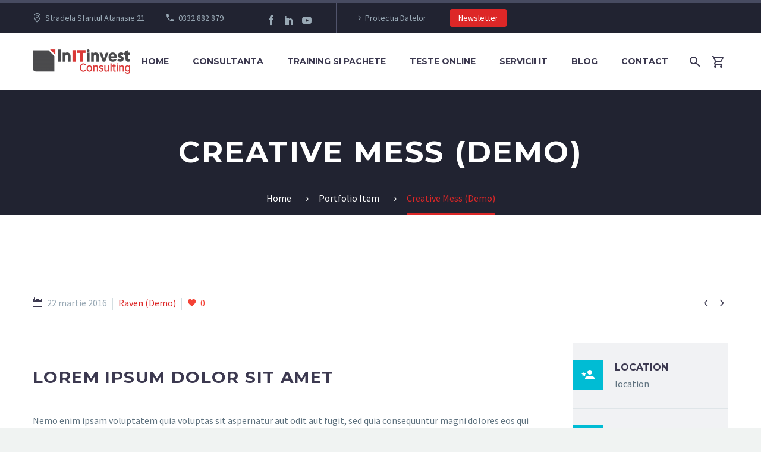

--- FILE ---
content_type: text/html; charset=UTF-8
request_url: https://initinvest.ro/projects/villa-for-rent-11/
body_size: 14813
content:
<!DOCTYPE html>
<!--[if IE 7]>
<html class="ie ie7" lang="ro-RO" prefix="og: http://ogp.me/ns#" xmlns:og="http://ogp.me/ns#" xmlns:fb="http://ogp.me/ns/fb#">
<![endif]-->
<!--[if IE 8]>
<html class="ie ie8" lang="ro-RO" prefix="og: http://ogp.me/ns#" xmlns:og="http://ogp.me/ns#" xmlns:fb="http://ogp.me/ns/fb#">
<![endif]-->
<!--[if !(IE 7) | !(IE 8) ]><!-->
<html lang="ro-RO" prefix="og: http://ogp.me/ns#" xmlns:og="http://ogp.me/ns#" xmlns:fb="http://ogp.me/ns/fb#">
<!--<![endif]-->
<head>
	<meta charset="UTF-8">
	<meta name="viewport" content="width=device-width, initial-scale=1.0" />
	<link rel="profile" href="http://gmpg.org/xfn/11">
	<link rel="pingback" href="https://initinvest.ro/xmlrpc.php">
	<script>
					(function(){
						var zccmpurl = new URL(document.location.href);
						var cmp_id =  zccmpurl.search.split('zc_rid=')[1];
						if (cmp_id != undefined) {
							document.cookie = 'zc_rid=' + cmp_id + ';max-age=10800;path=/';
						}
					})();
				</script><style id='super-products-swatches' type='text/css'></style><script>window._wca = window._wca || [];</script>

<!-- Search Engine Optimization by Rank Math - https://s.rankmath.com/home -->
<title>Creative Mess (Demo) - InITinvest Consulting</title>
<meta name="description" content="Sample page with grid gallery &amp; project details"/>
<meta name="robots" content="index, follow, max-snippet:-1, max-video-preview:-1, max-image-preview:large"/>
<link rel="canonical" href="https://initinvest.ro/projects/villa-for-rent-11/" />
<meta property="og:locale" content="ro_RO">
<meta property="og:type" content="article">
<meta property="og:title" content="Creative Mess (Demo) - InITinvest Consulting">
<meta property="og:description" content="Sample page with grid gallery &amp; project details">
<meta property="og:url" content="https://initinvest.ro/projects/villa-for-rent-11/">
<meta property="og:site_name" content="InITinvest Consulting">
<meta property="og:updated_time" content="2020-02-21T11:44:59+00:00">
<meta property="og:image" content="https://initinvest.ro/wp-content/uploads/2016/03/4-24.jpg">
<meta property="og:image:secure_url" content="https://initinvest.ro/wp-content/uploads/2016/03/4-24.jpg">
<meta property="og:image:width" content="1280">
<meta property="og:image:height" content="800">
<meta property="og:image:alt" content="Creative Mess (Demo)">
<meta property="og:image:type" content="image/jpeg">
<meta name="twitter:card" content="summary_large_image">
<meta name="twitter:title" content="Creative Mess (Demo) - InITinvest Consulting">
<meta name="twitter:description" content="Sample page with grid gallery &amp; project details">
<meta name="twitter:creator" content="@Roxana">
<meta name="twitter:image" content="https://initinvest.ro/wp-content/uploads/2016/03/4-24.jpg">
<script type="application/ld+json" class="rank-math-schema">{
    "@context": "https://schema.org",
    "@graph": [
        {
            "@type": "Organization",
            "@id": "https://initinvest.ro/#organization",
            "name": "InITinvest Consulting",
            "url": "https://initinvest.ro",
            "logo": {
                "@type": "ImageObject",
                "url": "https://initinvest.ro/wp-content/uploads/2019/11/logo-InItInvest.png"
            }
        },
        {
            "@type": "WebSite",
            "@id": "https://initinvest.ro/#website",
            "url": "https://initinvest.ro",
            "name": "InITinvest Consulting",
            "publisher": {
                "@id": "https://initinvest.ro/#organization"
            },
            "inLanguage": "ro-RO",
            "potentialAction": {
                "@type": "SearchAction",
                "target": "https://initinvest.ro/?s={search_term_string}",
                "query-input": "required name=search_term_string"
            }
        },
        {
            "@type": "ImageObject",
            "@id": "https://initinvest.ro/projects/villa-for-rent-11/#primaryImage",
            "url": "https://initinvest.ro/wp-content/uploads/2016/03/4-24.jpg",
            "width": 1280,
            "height": 800
        },
        {
            "@type": "WebPage",
            "@id": "https://initinvest.ro/projects/villa-for-rent-11/#webpage",
            "url": "https://initinvest.ro/projects/villa-for-rent-11/",
            "name": "Creative Mess (Demo) - InITinvest Consulting",
            "datePublished": "2016-03-22T07:32:54+00:00",
            "dateModified": "2020-02-21T11:44:59+00:00",
            "isPartOf": {
                "@id": "https://initinvest.ro/#website"
            },
            "primaryImageOfPage": {
                "@id": "https://initinvest.ro/projects/villa-for-rent-11/#primaryImage"
            },
            "inLanguage": "ro-RO"
        }
    ]
}</script>
<!-- /Rank Math WordPress SEO plugin -->

<link rel='dns-prefetch' href='//www.google.com' />
<link rel='dns-prefetch' href='//stats.wp.com' />
<link rel='dns-prefetch' href='//fonts.googleapis.com' />
<link rel='dns-prefetch' href='//s.w.org' />
<link rel="alternate" type="application/rss+xml" title="InITinvest Consulting &raquo; Flux" href="https://initinvest.ro/feed/" />
<link rel="alternate" type="application/rss+xml" title="InITinvest Consulting &raquo; Flux comentarii" href="https://initinvest.ro/comments/feed/" />
		<script type="text/javascript">
			window._wpemojiSettings = {"baseUrl":"https:\/\/s.w.org\/images\/core\/emoji\/13.0.0\/72x72\/","ext":".png","svgUrl":"https:\/\/s.w.org\/images\/core\/emoji\/13.0.0\/svg\/","svgExt":".svg","source":{"concatemoji":"https:\/\/initinvest.ro\/wp-includes\/js\/wp-emoji-release.min.js?ver=5.5.17"}};
			!function(e,a,t){var n,r,o,i=a.createElement("canvas"),p=i.getContext&&i.getContext("2d");function s(e,t){var a=String.fromCharCode;p.clearRect(0,0,i.width,i.height),p.fillText(a.apply(this,e),0,0);e=i.toDataURL();return p.clearRect(0,0,i.width,i.height),p.fillText(a.apply(this,t),0,0),e===i.toDataURL()}function c(e){var t=a.createElement("script");t.src=e,t.defer=t.type="text/javascript",a.getElementsByTagName("head")[0].appendChild(t)}for(o=Array("flag","emoji"),t.supports={everything:!0,everythingExceptFlag:!0},r=0;r<o.length;r++)t.supports[o[r]]=function(e){if(!p||!p.fillText)return!1;switch(p.textBaseline="top",p.font="600 32px Arial",e){case"flag":return s([127987,65039,8205,9895,65039],[127987,65039,8203,9895,65039])?!1:!s([55356,56826,55356,56819],[55356,56826,8203,55356,56819])&&!s([55356,57332,56128,56423,56128,56418,56128,56421,56128,56430,56128,56423,56128,56447],[55356,57332,8203,56128,56423,8203,56128,56418,8203,56128,56421,8203,56128,56430,8203,56128,56423,8203,56128,56447]);case"emoji":return!s([55357,56424,8205,55356,57212],[55357,56424,8203,55356,57212])}return!1}(o[r]),t.supports.everything=t.supports.everything&&t.supports[o[r]],"flag"!==o[r]&&(t.supports.everythingExceptFlag=t.supports.everythingExceptFlag&&t.supports[o[r]]);t.supports.everythingExceptFlag=t.supports.everythingExceptFlag&&!t.supports.flag,t.DOMReady=!1,t.readyCallback=function(){t.DOMReady=!0},t.supports.everything||(n=function(){t.readyCallback()},a.addEventListener?(a.addEventListener("DOMContentLoaded",n,!1),e.addEventListener("load",n,!1)):(e.attachEvent("onload",n),a.attachEvent("onreadystatechange",function(){"complete"===a.readyState&&t.readyCallback()})),(n=t.source||{}).concatemoji?c(n.concatemoji):n.wpemoji&&n.twemoji&&(c(n.twemoji),c(n.wpemoji)))}(window,document,window._wpemojiSettings);
		</script>
		<style type="text/css">
img.wp-smiley,
img.emoji {
	display: inline !important;
	border: none !important;
	box-shadow: none !important;
	height: 1em !important;
	width: 1em !important;
	margin: 0 .07em !important;
	vertical-align: -0.1em !important;
	background: none !important;
	padding: 0 !important;
}
</style>
	<link rel='stylesheet' id='layerslider-css'  href='https://initinvest.ro/wp-content/plugins/LayerSlider/assets/static/layerslider/css/layerslider.css?ver=6.11.2' type='text/css' media='all' />
<link rel='stylesheet' id='thegem-preloader-css'  href='https://initinvest.ro/wp-content/themes/thegem/css/thegem-preloader.css?ver=5.5.17' type='text/css' media='all' />
<style id='thegem-preloader-inline-css' type='text/css'>

		body:not(.compose-mode) .gem-icon-style-gradient span,
		body:not(.compose-mode) .gem-icon .gem-icon-half-1,
		body:not(.compose-mode) .gem-icon .gem-icon-half-2 {
			opacity: 0 !important;
			}
</style>
<link rel='stylesheet' id='thegem-reset-css'  href='https://initinvest.ro/wp-content/themes/thegem/css/thegem-reset.css?ver=5.5.17' type='text/css' media='all' />
<link rel='stylesheet' id='thegem-grid-css'  href='https://initinvest.ro/wp-content/themes/thegem/css/thegem-grid.css?ver=5.5.17' type='text/css' media='all' />
<link rel='stylesheet' id='thegem-style-css'  href='https://initinvest.ro/wp-content/themes/thegem/style.css?ver=5.5.17' type='text/css' media='all' />
<link rel='stylesheet' id='thegem-header-css'  href='https://initinvest.ro/wp-content/themes/thegem/css/thegem-header.css?ver=5.5.17' type='text/css' media='all' />
<link rel='stylesheet' id='thegem-widgets-css'  href='https://initinvest.ro/wp-content/themes/thegem/css/thegem-widgets.css?ver=5.5.17' type='text/css' media='all' />
<link rel='stylesheet' id='thegem-new-css-css'  href='https://initinvest.ro/wp-content/themes/thegem/css/thegem-new-css.css?ver=5.5.17' type='text/css' media='all' />
<link rel='stylesheet' id='perevazka-css-css-css'  href='https://initinvest.ro/wp-content/themes/thegem/css/thegem-perevazka-css.css?ver=5.5.17' type='text/css' media='all' />
<link rel='stylesheet' id='thegem-google-fonts-css'  href='//fonts.googleapis.com/css?family=Montserrat%3A700%2Cregular%7CSource+Sans+Pro%3Aregular%2C300&#038;subset=cyrillic%2Ccyrillic-ext%2Clatin%2Clatin-ext%2Cvietnamese%2Cgreek%2Cgreek-ext&#038;ver=5.5.17' type='text/css' media='all' />
<link rel='stylesheet' id='thegem-custom-css'  href='https://initinvest.ro/wp-content/themes/thegem/css/custom-ZBSsjnU9.css?ver=5.5.17' type='text/css' media='all' />
<style id='thegem-custom-inline-css' type='text/css'>
.vc_custom_1579255590326{margin-bottom: 0px !important;background-color: #dd2727 !important;}.vc_custom_1542204548608{padding-top: 0px !important;padding-bottom: 0px !important;}
</style>
<link rel='stylesheet' id='js_composer_front-css'  href='https://initinvest.ro/wp-content/plugins/js_composer/assets/css/js_composer.min.css?ver=6.4.1' type='text/css' media='all' />
<link rel='stylesheet' id='thegem-additional-blog-1-css'  href='https://initinvest.ro/wp-content/themes/thegem/css/thegem-additional-blog-1.css?ver=5.5.17' type='text/css' media='all' />
<link rel='stylesheet' id='jquery-fancybox-css'  href='https://initinvest.ro/wp-content/themes/thegem/js/fancyBox/jquery.fancybox.min.css?ver=5.5.17' type='text/css' media='all' />
<link rel='stylesheet' id='thegem-vc_elements-css'  href='https://initinvest.ro/wp-content/themes/thegem/css/thegem-vc_elements.css?ver=5.5.17' type='text/css' media='all' />
<link rel='stylesheet' id='wp-block-library-css'  href='https://initinvest.ro/wp-includes/css/dist/block-library/style.min.css?ver=5.5.17' type='text/css' media='all' />
<style id='wp-block-library-inline-css' type='text/css'>
.has-text-align-justify{text-align:justify;}
</style>
<link rel='stylesheet' id='wc-block-vendors-style-css'  href='https://initinvest.ro/wp-content/plugins/woocommerce/packages/woocommerce-blocks/build/vendors-style.css?ver=3.4.0' type='text/css' media='all' />
<link rel='stylesheet' id='wc-block-style-css'  href='https://initinvest.ro/wp-content/plugins/woocommerce/packages/woocommerce-blocks/build/style.css?ver=3.4.0' type='text/css' media='all' />
<link rel='stylesheet' id='contact-form-7-css'  href='https://initinvest.ro/wp-content/plugins/contact-form-7/includes/css/styles.css?ver=5.2.2' type='text/css' media='all' />
<link rel='stylesheet' id='rs-plugin-settings-css'  href='https://initinvest.ro/wp-content/plugins/revslider/public/assets/css/rs6.css?ver=6.2.22' type='text/css' media='all' />
<style id='rs-plugin-settings-inline-css' type='text/css'>
#rs-demo-id {}
</style>
<style id='woocommerce-inline-inline-css' type='text/css'>
.woocommerce form .form-row .required { visibility: visible; }
</style>
<link rel='stylesheet' id='wpcf7-redirect-script-frontend-css'  href='https://initinvest.ro/wp-content/plugins/wpcf7-redirect/build/css/wpcf7-redirect-frontend.min.css?ver=5.5.17' type='text/css' media='all' />
<link rel='stylesheet' id='thegem-woocommerce-minicart-css'  href='https://initinvest.ro/wp-content/themes/thegem/css/thegem-woocommerce-minicart.css?ver=5.5.17' type='text/css' media='all' />
<link rel='stylesheet' id='sps-frontend-css'  href='https://initinvest.ro/wp-content/plugins/super-product-swatches/assets/css/frontend.css?ver=1.0' type='text/css' media='all' />
<link rel='stylesheet' id='thegem_js_composer_front-css'  href='https://initinvest.ro/wp-content/themes/thegem/css/thegem-js_composer_columns.css?ver=5.5.17' type='text/css' media='all' />
<link rel='stylesheet' id='jetpack_css-css'  href='https://initinvest.ro/wp-content/plugins/jetpack/css/jetpack.css?ver=9.0.5' type='text/css' media='all' />
<script type='text/javascript' id='thegem-settings-init-js-extra'>
/* <![CDATA[ */
var gemSettings = {"isTouch":"","forcedLasyDisabled":"","tabletPortrait":"1","tabletLandscape":"","topAreaMobileDisable":"","parallaxDisabled":"","fillTopArea":"","themePath":"https:\/\/initinvest.ro\/wp-content\/themes\/thegem","rootUrl":"https:\/\/initinvest.ro","mobileEffectsEnabled":"","isRTL":""};
/* ]]> */
</script>
<script type='text/javascript' src='https://initinvest.ro/wp-content/themes/thegem/js/thegem-settings-init.js?ver=5.5.17' id='thegem-settings-init-js'></script>
<script type='text/javascript' src='https://initinvest.ro/wp-includes/js/jquery/jquery.js?ver=1.12.4-wp' id='jquery-core-js'></script>
<script type='text/javascript' id='layerslider-utils-js-extra'>
/* <![CDATA[ */
var LS_Meta = {"v":"6.11.2","fixGSAP":"1"};
/* ]]> */
</script>
<script type='text/javascript' src='https://initinvest.ro/wp-content/plugins/LayerSlider/assets/static/layerslider/js/layerslider.utils.js?ver=6.11.2' id='layerslider-utils-js'></script>
<script type='text/javascript' src='https://initinvest.ro/wp-content/plugins/LayerSlider/assets/static/layerslider/js/layerslider.kreaturamedia.jquery.js?ver=6.11.2' id='layerslider-js'></script>
<script type='text/javascript' src='https://initinvest.ro/wp-content/plugins/LayerSlider/assets/static/layerslider/js/layerslider.transitions.js?ver=6.11.2' id='layerslider-transitions-js'></script>
<script type='text/javascript' src='https://initinvest.ro/wp-content/themes/thegem/js/thegem-fullwidth-loader.js?ver=5.5.17' id='thegem-fullwidth-optimizer-js'></script>
<!--[if lt IE 9]>
<script type='text/javascript' src='https://initinvest.ro/wp-content/themes/thegem/js/html5.js?ver=3.7.3' id='html5-js'></script>
<![endif]-->
<script type='text/javascript' src='https://initinvest.ro/wp-content/plugins/revslider/public/assets/js/rbtools.min.js?ver=6.2.22' id='tp-tools-js'></script>
<script type='text/javascript' src='https://initinvest.ro/wp-content/plugins/revslider/public/assets/js/rs6.min.js?ver=6.2.22' id='revmin-js'></script>
<script type='text/javascript' src='https://initinvest.ro/wp-content/plugins/woocommerce/assets/js/jquery-blockui/jquery.blockUI.min.js?ver=2.70' id='jquery-blockui-js'></script>
<script type='text/javascript' id='wc-add-to-cart-js-extra'>
/* <![CDATA[ */
var wc_add_to_cart_params = {"ajax_url":"\/wp-admin\/admin-ajax.php","wc_ajax_url":"\/?wc-ajax=%%endpoint%%","i18n_view_cart":"Vezi co\u0219ul","cart_url":"https:\/\/initinvest.ro\/basket\/","is_cart":"","cart_redirect_after_add":"yes"};
/* ]]> */
</script>
<script type='text/javascript' src='https://initinvest.ro/wp-content/plugins/woocommerce/assets/js/frontend/add-to-cart.min.js?ver=4.6.0' id='wc-add-to-cart-js'></script>
<script type='text/javascript' id='zilla-likes-js-extra'>
/* <![CDATA[ */
var zilla_likes = {"ajaxurl":"https:\/\/initinvest.ro\/wp-admin\/admin-ajax.php"};
/* ]]> */
</script>
<script type='text/javascript' src='https://initinvest.ro/wp-content/plugins/zilla-likes/scripts/zilla-likes.js?ver=5.5.17' id='zilla-likes-js'></script>
<script type='text/javascript' src='https://initinvest.ro/wp-content/plugins/js_composer/assets/js/vendors/woocommerce-add-to-cart.js?ver=6.4.1' id='vc_woocommerce-add-to-cart-js-js'></script>
<script async defer type='text/javascript' src='https://stats.wp.com/s-202604.js' id='woocommerce-analytics-js'></script>
<meta name="generator" content="Powered by LayerSlider 6.11.2 - Multi-Purpose, Responsive, Parallax, Mobile-Friendly Slider Plugin for WordPress." />
<!-- LayerSlider updates and docs at: https://layerslider.kreaturamedia.com -->
<link rel="https://api.w.org/" href="https://initinvest.ro/wp-json/" /><link rel="EditURI" type="application/rsd+xml" title="RSD" href="https://initinvest.ro/xmlrpc.php?rsd" />
<link rel="wlwmanifest" type="application/wlwmanifest+xml" href="https://initinvest.ro/wp-includes/wlwmanifest.xml" /> 
<meta name="generator" content="WordPress 5.5.17" />
<link rel='shortlink' href='https://initinvest.ro/?p=14815' />
<link rel="alternate" type="application/json+oembed" href="https://initinvest.ro/wp-json/oembed/1.0/embed?url=https%3A%2F%2Finitinvest.ro%2Fprojects%2Fvilla-for-rent-11%2F" />
<link rel="alternate" type="text/xml+oembed" href="https://initinvest.ro/wp-json/oembed/1.0/embed?url=https%3A%2F%2Finitinvest.ro%2Fprojects%2Fvilla-for-rent-11%2F&#038;format=xml" />
<style type='text/css'>img#wpstats{display:none}</style>	<noscript><style>.woocommerce-product-gallery{ opacity: 1 !important; }</style></noscript>
	<style type="text/css">.recentcomments a{display:inline !important;padding:0 !important;margin:0 !important;}</style><meta name="generator" content="Powered by WPBakery Page Builder - drag and drop page builder for WordPress."/>
<meta name="generator" content="Powered by Slider Revolution 6.2.22 - responsive, Mobile-Friendly Slider Plugin for WordPress with comfortable drag and drop interface." />
<link rel="icon" href="https://dev.initinvest.ro/wp-content/uploads/2019/11/favicon.ico" sizes="32x32" />
<link rel="icon" href="https://dev.initinvest.ro/wp-content/uploads/2019/11/favicon.ico" sizes="192x192" />
<link rel="apple-touch-icon" href="https://dev.initinvest.ro/wp-content/uploads/2019/11/favicon.ico" />
<meta name="msapplication-TileImage" content="https://dev.initinvest.ro/wp-content/uploads/2019/11/favicon.ico" />
<script>if(document.querySelector('[data-type="vc_custom-css"]')) {document.head.appendChild(document.querySelector('[data-type="vc_custom-css"]'));}</script><script type="text/javascript">function setREVStartSize(e){
			//window.requestAnimationFrame(function() {				 
				window.RSIW = window.RSIW===undefined ? window.innerWidth : window.RSIW;	
				window.RSIH = window.RSIH===undefined ? window.innerHeight : window.RSIH;	
				try {								
					var pw = document.getElementById(e.c).parentNode.offsetWidth,
						newh;
					pw = pw===0 || isNaN(pw) ? window.RSIW : pw;
					e.tabw = e.tabw===undefined ? 0 : parseInt(e.tabw);
					e.thumbw = e.thumbw===undefined ? 0 : parseInt(e.thumbw);
					e.tabh = e.tabh===undefined ? 0 : parseInt(e.tabh);
					e.thumbh = e.thumbh===undefined ? 0 : parseInt(e.thumbh);
					e.tabhide = e.tabhide===undefined ? 0 : parseInt(e.tabhide);
					e.thumbhide = e.thumbhide===undefined ? 0 : parseInt(e.thumbhide);
					e.mh = e.mh===undefined || e.mh=="" || e.mh==="auto" ? 0 : parseInt(e.mh,0);		
					if(e.layout==="fullscreen" || e.l==="fullscreen") 						
						newh = Math.max(e.mh,window.RSIH);					
					else{					
						e.gw = Array.isArray(e.gw) ? e.gw : [e.gw];
						for (var i in e.rl) if (e.gw[i]===undefined || e.gw[i]===0) e.gw[i] = e.gw[i-1];					
						e.gh = e.el===undefined || e.el==="" || (Array.isArray(e.el) && e.el.length==0)? e.gh : e.el;
						e.gh = Array.isArray(e.gh) ? e.gh : [e.gh];
						for (var i in e.rl) if (e.gh[i]===undefined || e.gh[i]===0) e.gh[i] = e.gh[i-1];
											
						var nl = new Array(e.rl.length),
							ix = 0,						
							sl;					
						e.tabw = e.tabhide>=pw ? 0 : e.tabw;
						e.thumbw = e.thumbhide>=pw ? 0 : e.thumbw;
						e.tabh = e.tabhide>=pw ? 0 : e.tabh;
						e.thumbh = e.thumbhide>=pw ? 0 : e.thumbh;					
						for (var i in e.rl) nl[i] = e.rl[i]<window.RSIW ? 0 : e.rl[i];
						sl = nl[0];									
						for (var i in nl) if (sl>nl[i] && nl[i]>0) { sl = nl[i]; ix=i;}															
						var m = pw>(e.gw[ix]+e.tabw+e.thumbw) ? 1 : (pw-(e.tabw+e.thumbw)) / (e.gw[ix]);					
						newh =  (e.gh[ix] * m) + (e.tabh + e.thumbh);
					}				
					if(window.rs_init_css===undefined) window.rs_init_css = document.head.appendChild(document.createElement("style"));					
					document.getElementById(e.c).height = newh+"px";
					window.rs_init_css.innerHTML += "#"+e.c+"_wrapper { height: "+newh+"px }";				
				} catch(e){
					console.log("Failure at Presize of Slider:" + e)
				}					   
			//});
		  };</script>
<style type="text/css" data-type="vc_shortcodes-custom-css">.vc_custom_1455875988074{background-color: #46485c !important;}.vc_custom_1455875994188{background-color: #00bcd4 !important;}.vc_custom_1455876000890{background-color: #00cab0 !important;}.vc_custom_1455364578486{padding-left: 50px !important;}.vc_custom_1455364583881{padding-left: 50px !important;}.vc_custom_1455364578486{padding-left: 50px !important;}.vc_custom_1455364583881{padding-left: 50px !important;}.vc_custom_1455364578486{padding-left: 50px !important;}.vc_custom_1455364583881{padding-left: 50px !important;}</style><noscript><style> .wpb_animate_when_almost_visible { opacity: 1; }</style></noscript>
<meta property="og:title" content="Creative Mess (Demo)"/>
<meta property="og:description" content="Sample page with grid gallery &amp; project details"/>
<meta property="og:site_name" content="InITinvest Consulting"/>
<meta property="og:type" content="article"/>
<meta property="og:url" content="https://initinvest.ro/projects/villa-for-rent-11/"/>
<meta property="og:image" content="https://initinvest.ro/wp-content/uploads/2016/03/4-24-thegem-blog-timeline-large.jpg"/>

<meta itemprop="name" content="Creative Mess (Demo)"/>
<meta itemprop="description" content="Sample page with grid gallery &amp; project details"/>
<meta itemprop="image" content="https://initinvest.ro/wp-content/uploads/2016/03/4-24-thegem-blog-timeline-large.jpg"/>
</head>


<body class="thegem_pf_item-template-default single single-thegem_pf_item postid-14815 theme-thegem woocommerce-no-js mobile-cart-position-top wpb-js-composer js-comp-ver-6.4.1 vc_responsive">




<div id="page" class="layout-fullwidth header-style-1">

			<a href="#page" class="scroll-top-button"></a>
	
	
					<div id="top-area" class="top-area top-area-style-default top-area-alignment-left">
	<div class="container">
		<div class="top-area-items inline-inside">
							<div class="top-area-block top-area-contacts"><div class="gem-contacts inline-inside"><div class="gem-contacts-item gem-contacts-address">Stradela Sfantul Atanasie 21</div><div class="gem-contacts-item gem-contacts-phone"><a href="tel:0332 882 879">0332 882 879</a></div></div></div>
										<div class="top-area-block top-area-socials">			<div class="socials inline-inside">
															<a class="socials-item" href="https://www.facebook.com/initinvestconsulting/"
						   target="_blank" title="Facebook"><i
									class="socials-item-icon facebook "></i></a>
																				<a class="socials-item" href="https://www.linkedin.com/company/initinvest-consulting"
						   target="_blank" title="LinkedIn"><i
									class="socials-item-icon linkedin "></i></a>
																																																																										<a class="socials-item" href="https://www.youtube.com/channel/UCfJpmD72WGes4T3KVAb-FmQ"
						   target="_blank" title="YouTube"><i
									class="socials-item-icon youtube "></i></a>
																																																																																																																																																																																																																																					
			</div>
			</div>
										<div class="top-area-block top-area-menu">
											<nav id="top-area-menu">
							<ul id="top-area-navigation" class="nav-menu styled inline-inside"><li id="menu-item-30011" class="menu-item menu-item-type-post_type menu-item-object-page menu-item-30011"><a href="https://initinvest.ro/protectia-datelor/">Protectia Datelor</a></li>
</ul>						</nav>
																<div class="top-area-button"><div class="gem-button-container gem-button-position-inline"><a class="gem-button gem-button-size-tiny gem-button-style-flat gem-button-text-weight-normal gem-button-no-uppercase" style="border-radius: 3px;" onmouseleave="" onmouseenter="" href="https://initinvest.ro/newsletter/" target="_self">Newsletter</a></div> </div>
									</div>
					</div>
	</div>
</div>
		
		<div id="site-header-wrapper"  class=" " >

			
			
			<header id="site-header" class="site-header animated-header mobile-menu-layout-slide-horizontal" role="banner">
								
								<div class="container">
					<div class="header-main logo-position-left header-layout-default header-style-1">
													<div class="mobile-cart"><a href="https://initinvest.ro/basket/" class="minicart-menu-link temp empty"><span class="minicart-item-count">0</span></a></div><div class="mobile-minicart-overlay"></div>							<div class="site-title">
										<div class="site-logo" style="width:164px;">
			<a href="https://initinvest.ro/" rel="home">
									<span class="logo"><img src="https://initinvest.ro/wp-content/uploads/thegem-logos/logo_10ff0b0092b7aa8230467679ba9cc521_1x.png" srcset="https://initinvest.ro/wp-content/uploads/thegem-logos/logo_10ff0b0092b7aa8230467679ba9cc521_1x.png 1x,https://initinvest.ro/wp-content/uploads/thegem-logos/logo_10ff0b0092b7aa8230467679ba9cc521_2x.png 2x,https://initinvest.ro/wp-content/uploads/thegem-logos/logo_10ff0b0092b7aa8230467679ba9cc521_3x.png 3x" alt="InITinvest Consulting" style="width:164px;" class="default"/><img src="https://initinvest.ro/wp-content/uploads/thegem-logos/logo_10ff0b0092b7aa8230467679ba9cc521_1x.png" srcset="https://initinvest.ro/wp-content/uploads/thegem-logos/logo_10ff0b0092b7aa8230467679ba9cc521_1x.png 1x,https://initinvest.ro/wp-content/uploads/thegem-logos/logo_10ff0b0092b7aa8230467679ba9cc521_2x.png 2x,https://initinvest.ro/wp-content/uploads/thegem-logos/logo_10ff0b0092b7aa8230467679ba9cc521_3x.png 3x" alt="InITinvest Consulting" style="width:132px;" class="small"/></span>
							</a>
		</div>
									</div>
																								<nav id="primary-navigation" class="site-navigation primary-navigation" role="navigation">
										<button class="menu-toggle dl-trigger">Primary Menu<span class="menu-line-1"></span><span class="menu-line-2"></span><span class="menu-line-3"></span></button><div class="mobile-menu-slide-wrapper left"><button class="mobile-menu-slide-close"></button>										<ul id="primary-menu" class="nav-menu styled no-responsive"><li id="menu-item-24736" class="menu-item menu-item-type-custom menu-item-object-custom menu-item-home menu-item-24736 megamenu-first-element"><a href="https://initinvest.ro">Home</a></li>
<li id="menu-item-29675" class="menu-item menu-item-type-post_type menu-item-object-page menu-item-29675 megamenu-enable megamenu-style-default megamenu-first-element"><a href="https://initinvest.ro/consultanta/">Consultanta</a></li>
<li id="menu-item-29740" class="menu-item menu-item-type-post_type menu-item-object-page menu-item-has-children menu-item-parent menu-item-29740 megamenu-first-element"><a href="https://initinvest.ro/training-si-pachete/">Training si pachete</a><span class="menu-item-parent-toggle"></span>
<ul class="sub-menu styled ">
	<li id="menu-item-30832" class="menu-item menu-item-type-taxonomy menu-item-object-product_cat menu-item-30832 megamenu-first-element"><a href="https://initinvest.ro/product-category/training/">TRAINING</a></li>
	<li id="menu-item-30831" class="menu-item menu-item-type-taxonomy menu-item-object-product_cat menu-item-30831 megamenu-first-element"><a href="https://initinvest.ro/product-category/consultanta-gdpr/">CONSULTANTA GDPR</a></li>
</ul>
</li>
<li id="menu-item-30847" class="menu-item menu-item-type-post_type menu-item-object-page menu-item-30847 megamenu-first-element"><a href="https://initinvest.ro/teste-online/">TESTE ONLINE</a></li>
<li id="menu-item-24738" class="menu-item menu-item-type-custom menu-item-object-custom menu-item-24738 megamenu-first-element"><a href="https://initinvest.ro/servicii-it/">Servicii IT</a></li>
<li id="menu-item-29235" class="menu-item menu-item-type-custom menu-item-object-custom menu-item-29235 megamenu-first-element"><a title="Blog GDPR" href="https://gdprexpert.ro/blog/">Blog</a></li>
<li id="menu-item-29727" class="menu-item menu-item-type-post_type menu-item-object-page menu-item-29727 megamenu-first-element"><a href="https://initinvest.ro/contact/">Contact</a></li>
<li class="menu-item menu-item-search"><a href="#"></a><div class="minisearch"><form role="search" id="searchform" class="sf" action="https://initinvest.ro/" method="GET"><input id="searchform-input" class="sf-input" type="text" placeholder="Search..." name="s"><span class="sf-submit-icon"></span><input id="searchform-submit" class="sf-submit" type="submit" value=""></form></div></li><li class="menu-item menu-item-cart not-dlmenu"><a href="https://initinvest.ro/basket/" class="minicart-menu-link empty"><span class="minicart-item-count">0</span></a><div class="minicart"><div class="widget_shopping_cart_content"><div class="mobile-cart-header"><div class="mobile-cart-header-title title-h6">Coș</div><a class="mobile-cart-header-close" href="#"><span class="cart-close-line-1"></span><span class="cart-close-line-2"></span></a></div>
<ul class="cart_list product_list_widget ">

	
		<li class="empty">Niciun produs în coș.</li>

	
</ul><!-- end product list -->


</div></div></li><li class="menu-item menu-item-widgets mobile-only"><div class="menu-item-socials">			<div class="socials inline-inside">
															<a class="socials-item" href="https://www.facebook.com/initinvestconsulting/"
						   target="_blank" title="Facebook"><i
									class="socials-item-icon facebook "></i></a>
																				<a class="socials-item" href="https://www.linkedin.com/company/initinvest-consulting"
						   target="_blank" title="LinkedIn"><i
									class="socials-item-icon linkedin "></i></a>
																																																																										<a class="socials-item" href="https://www.youtube.com/channel/UCfJpmD72WGes4T3KVAb-FmQ"
						   target="_blank" title="YouTube"><i
									class="socials-item-icon youtube "></i></a>
																																																																																																																																																																																																																																					
			</div>
			</div></li></ul>										</div>									</nav>
																										</div>
				</div>
							</header><!-- #site-header -->
					</div><!-- #site-header-wrapper -->

	
	<div id="main" class="site-main">

<div id="main-content" class="main-content">

<div id="page-title" class="page-title-block page-title-alignment-center page-title-style-1 " style="padding-top: 80px;padding-bottom: 80px;">
						
						
						
						<div class="container"><div class="page-title-title" style=""><h1 style="">  Creative Mess (Demo)</h1></div></div>
						<div class="breadcrumbs-container"><div class="container"><div class="breadcrumbs"><span><a href="https://initinvest.ro/" itemprop="url"><span itemprop="title">Home</span></a></span> <span class="divider"><span class="bc-devider"></span></span> <span><span itemprop="title">Portfolio Item</span></span> <span class="divider"><span class="bc-devider"></span></span> <span class="current">Creative Mess (Demo)</span></div><!-- .breadcrumbs --></div></div>
					</div>
<div class="block-content">
	<div class="container">
		<div class="panel row">

			<div class="panel-center col-xs-12">
				<article id="post-14815" class="post-14815 thegem_pf_item type-thegem_pf_item status-publish has-post-thumbnail">

					<div class="entry-content post-content">
                        
                        
						    
						
							<div class="post-meta date-color">
								<div class="entry-meta single-post-meta clearfix gem-post-date">
									<div class="post-meta-right">
																					<span class="post-meta-navigation">
												<span class="post-meta-navigation-prev" title="Previous post"><a href="https://initinvest.ro/projects/web-project-7/" rel="prev">&#xe603;</a></span>																								<span class="post-meta-navigation-next" title="Next post"><a href="https://initinvest.ro/projects/kraftig/" rel="next">&#xe601;</a></span>											</span>
																			</div>
									<div class="post-meta-left">
																					<span class="post-meta-date">22 martie 2016</span>
																															<span
													class="sep"></span> <span
													class="post-meta-categories"><span class="gem-date-color">Raven (Demo)</span></span>
																				<span
												class="sep"></span> <span class="post-meta-likes"><a href="#" class="zilla-likes" id="zilla-likes-14815" title="Like this"><span class="zilla-likes-count">0</span> <span class="zilla-likes-postfix"></span></a></span>									</div>
								</div><!-- .entry-meta -->
							</div>
						
						<div id="vc_row-697298b172495" class="vc_row wpb_row vc_row-fluid"><div class="wpb_column vc_column_container vc_col-sm-12 vc_col-lg-9"><div class="vc_column-inner "><div class="wpb_wrapper"><div class="vc_row wpb_row vc_inner vc_row-fluid"><div class="wpb_column vc_column_container vc_col-sm-12"><div class="vc_column-inner "><div class="wpb_wrapper"><div class="clearboth"></div><div class="gem-divider " style="margin-top: 35px;"></div>
	<div class="wpb_text_column wpb_content_element " >
		<div class="wpb_wrapper">
			<div class="title-h3">Lorem ipsum dolor sit amet</div>

		</div>
	</div>
<div class="clearboth"></div><div class="gem-divider " style="margin-top: 39px;"></div>
	<div class="wpb_text_column wpb_content_element " >
		<div class="wpb_wrapper">
			<p>Nemo enim ipsam voluptatem quia voluptas sit aspernatur aut odit aut fugit, sed quia consequuntur magni dolores eos qui ratione voluptatem sequi  ipsam voluptatem quia volupt tatem quia voluptas sit aspernatur aut odit aut fugit, sed quia consequuntur magni tivoluptatem quia voluptas sit aspernatur aut odit aut fugit, sed quia consequuntur magni dolores eos qui rati ne voluptatem sequi nesciunt. Neque porro quisquam est, qui dolorem ipsum quia dolor sit amet, consectetur, adipisci velit, sed quia non numquam eius modi tempora incidunt ut labore et dolore magnam aliquam quaerat volupta tem.</p>
<p>Lorem ipsum dolor sit amet, consectetur adipisicing elit, sed do eiusmod tempor incididunt ut labore et dolore magna aliqua. Neque porro quisquam est, qui dolorem ipsum quia dolor sit amet, consectetur, adipisci velit, sed quia non numquam eius modi tempora incidunt ut labore et dolore magnam aliquam quaerat volupta tem. Lorem ipsum dolor sit amet, consectetur adipisicing elit.</p>
<p>Ut enim ad minim veniam, quis nostrud exercitation ullamco laboris nisi ut aliquip ex ea commodo consequat. Duis aute irure dolor in reprehenderit in voluptate velit esse cillum dolore eu fugiat nulla pariatur. Excepteur sint occaecat cupidatat non proident, sunt in culpa qui officia deserunt mollit anim id est laborum. Sed ut perspiciatis unde omnis iste natus error sit voluptatem accusantium doloremque laudantium, totam rem aperiam, eaque ipsa quae ab illo inventore veritatis et quasi architecto beatae vitae dicta sunt explicabo. Nemo enim ipsam voluptatem quia voluptas sit aspernatur aut odit aut fugit, sed quia consequuntur magni dolores eos qui ratione voluptatem sequi nesciunt. Neque porro quisquam est, qui dolorem ipsum quia dolor sit amet, consectetur, adipisci velit, sed quia non numquam eius modi tempora incidunt ut labore et dolore magnam aliquam quaerat voluptatem.</p>

		</div>
	</div>
<div class="clearboth"></div><div class="gem-divider " style="margin-top: 35px;"></div></div></div></div></div><div class="vc_row wpb_row vc_inner vc_row-fluid"><div class="wpb_column vc_column_container vc_col-sm-4"><div class="vc_column-inner "><div class="wpb_wrapper"><div class="gem-list gem-list-type-checkbox gem-list-color-3"><ul>
<li>Lorem ipsum dolor sit amet</li>
<li>Adipisicing elit, sed do eiusmod</li>
<li>Incididunt ut labore et dolore</li>
<li>Sed ut perspiciatis</li>
</ul>
</div></div></div></div><div class="wpb_column vc_column_container vc_col-sm-4"><div class="vc_column-inner "><div class="wpb_wrapper"><div class="gem-list gem-list-type-checkbox gem-list-color-3"><ul>
<li>Lorem ipsum dolor sit amet</li>
<li>Adipisicing elit, sed do eiusmod</li>
<li>Incididunt ut labore et dolore</li>
<li>Sed ut perspiciatis</li>
</ul>
</div></div></div></div><div class="wpb_column vc_column_container vc_col-sm-4"><div class="vc_column-inner "><div class="wpb_wrapper"><div class="gem-list gem-list-type-checkbox gem-list-color-3"><ul>
<li>Lorem ipsum dolor sit amet</li>
<li>Adipisicing elit, sed do eiusmod</li>
<li>Incididunt ut labore et dolore</li>
<li>Sed ut perspiciatis</li>
</ul>
</div></div></div></div></div></div></div></div><div class="wpb_column vc_column_container vc_col-sm-12 vc_col-lg-3"><div class="vc_column-inner "><div class="wpb_wrapper"><div class='project-info-shortcode project-info-shortcode-style-2'><div class="project-info-shortcode-item"><div style="background-color:#00bcd4; color:#00bcd4;" class="icon material">&#xf112</div><div class="title">location</div><div class="decription">location</div></div><div class="project-info-shortcode-item"><div style="background-color:#00bcd4; color:#00bcd4;" class="icon material">&#xf21f</div><div class="title">Type</div><div class="decription">Villa Deluxe</div></div><div class="project-info-shortcode-item"><div style="background-color:#00bcd4; color:#00bcd4;" class="icon material">&#xf243</div><div class="title">Value</div><div class="decription">$995,000 all incl.</div></div><div class="project-info-shortcode-item"><div style="background-color:#00bcd4; color:#00bcd4;" class="icon material">&#xf11f</div><div class="title">Listing ID</div><div class="decription">PROP-9113 VD</div></div></div><div class="clearboth"></div><div class="gem-divider " style="margin-top: 60px;"></div><div  class="wpb_widgetised_column wpb_content_element">
		<div class="wpb_wrapper">
			
			
		</div>
	</div>
<div class="clearboth"></div><div class="gem-divider " style="margin-top: 70px;"></div><div class="gem-textbox" ><div class="gem-textbox-top gem-textbox-top-note-1"><svg width="100%" height="31" style="fill: #f4f6f7;"><defs><pattern id="pattern-1769117873-19" x="11" y="0" width="23" height="32" patternUnits="userSpaceOnUse" ><path d="M20,9h3V0H0v9h3c2.209,0,4,1.791,4,4v6c0,2.209-1.791,4-4,4H0v9h23v-9h-3c-2.209,0-4-1.791-4-4v-6C16,10.791,17.791,9,20,9z" /></pattern></defs><rect x="0" y="0" width="100%" height="32" style="fill: url(#pattern-1769117873-19);" /></svg></div><div class="gem-textbox-inner" style=""><div class="gem-textbox-content" style="background-color: #f4f6f7;background-position: center top;">
	<div class="wpb_text_column wpb_content_element " >
		<div class="wpb_wrapper">
			<div class="title-h6"><span class="light" style="color: #00bcd4;">Status</span></div>

		</div>
	</div>
<div class="clearboth"></div><div class="gem-divider " style="margin-top: -19px;"></div>
	<div class="wpb_text_column wpb_content_element " >
		<div class="wpb_wrapper">
			<p>On sale</p>

		</div>
	</div>

	<div class="wpb_text_column wpb_content_element " >
		<div class="wpb_wrapper">
			<div class="title-h6"><span class="light" style="color: #00bcd4;">Area</span></div>

		</div>
	</div>
<div class="clearboth"></div><div class="gem-divider " style="margin-top: -19px;"></div>
	<div class="wpb_text_column wpb_content_element " >
		<div class="wpb_wrapper">
			<p>1,856 sqft</p>

		</div>
	</div>

	<div class="wpb_text_column wpb_content_element " >
		<div class="wpb_wrapper">
			<div class="title-h6"><span class="light" style="color: #00bcd4;">Bedrooms</span></div>

		</div>
	</div>
<div class="clearboth"></div><div class="gem-divider " style="margin-top: -19px;"></div>
	<div class="wpb_text_column wpb_content_element " >
		<div class="wpb_wrapper">
			<p>2</p>

		</div>
	</div>

	<div class="wpb_text_column wpb_content_element " >
		<div class="wpb_wrapper">
			<div class="title-h6"><span class="light" style="color: #00bcd4;">Bathrooms</span></div>

		</div>
	</div>
<div class="clearboth"></div><div class="gem-divider " style="margin-top: -19px;"></div>
	<div class="wpb_text_column wpb_content_element " >
		<div class="wpb_wrapper">
			<p>2</p>

		</div>
	</div>

	<div class="wpb_text_column wpb_content_element " >
		<div class="wpb_wrapper">
			<div class="title-h6"><span class="light" style="color: #00bcd4;">Penthouse</span></div>

		</div>
	</div>
<div class="clearboth"></div><div class="gem-divider " style="margin-top: -19px;"></div>
	<div class="wpb_text_column wpb_content_element " >
		<div class="wpb_wrapper">
			<p>Yes</p>

		</div>
	</div>

	<div class="wpb_text_column wpb_content_element " >
		<div class="wpb_wrapper">
			<div class="title-h6"><span class="light" style="color: #00bcd4;">Roofling</span></div>

		</div>
	</div>
<div class="clearboth"></div><div class="gem-divider " style="margin-top: -19px;"></div>
	<div class="wpb_text_column wpb_content_element " >
		<div class="wpb_wrapper">
			<p>Asphalt</p>

		</div>
	</div>

	<div class="wpb_text_column wpb_content_element " >
		<div class="wpb_wrapper">
			<div class="title-h6"><span class="light" style="color: #00bcd4;">Swimming Pool</span></div>

		</div>
	</div>
<div class="clearboth"></div><div class="gem-divider " style="margin-top: -19px;"></div>
	<div class="wpb_text_column wpb_content_element " >
		<div class="wpb_wrapper">
			<p>Outside</p>

		</div>
	</div>
</div></div></div></div></div></div></div><div id="vc_row-697298b173dbb" class="vc_row wpb_row vc_row-fluid"><div class="wpb_column vc_column_container vc_col-sm-12"><div class="vc_column-inner "><div class="wpb_wrapper"><div class="clearboth"></div><div class="gem-divider " style="margin-top: 50px;"></div></div></div></div></div><div class="vc_row-full-width-before"></div><div id="vc_row-697298b17403f" data-vc-full-width="true" data-vc-full-width-init="false" data-vc-stretch-content="true" class="vc_row wpb_row vc_row-fluid"><script type="text/javascript">if (typeof(gem_fix_fullwidth_position) == "function") { gem_fix_fullwidth_position(document.getElementById("vc_row-697298b17403f")); }</script><div class="wpb_column vc_column_container vc_col-sm-12 vc_col-lg-4 vc_col-has-fill"><div class="vc_column-inner vc_custom_1455875988074"><div class="wpb_wrapper"><div class="gem-icon-with-text gem-icon-with-text-icon-size-medium gem-icon-with-text-float-right"><div style="margin-bottom:0px;padding-top: 40px;padding-right: 60px;margin-top:0px; " class="gem-icon-with-text-icon"><div class="gem-icon gem-icon-pack-material gem-icon-size-medium  gem-icon-shape-circle" style="border-color: #ffffff;opacity: 1;"><div class="gem-icon-inner" style="background-color: #ffffff;"><span class="gem-icon-half-1" style="color: #46485c;"><span class="back-angle">&#xf3e7;</span></span><span class="gem-icon-half-2" style="color: #46485c;"><span class="back-angle">&#xf3e7;</span></span></div></div></div><div class="gem-icon-with-text-content" ><div class="gem-icon-with-text-text"></div></div><div class="clearboth"></div></div>
	<div class="wpb_text_column wpb_content_element  vc_custom_1455364578486" >
		<div class="wpb_wrapper">
			<div class="title-h3"><span class="light" style="color: #ffffff;">lorem ipsum</span></div>

		</div>
	</div>

	<div class="wpb_text_column wpb_content_element  vc_custom_1455364583881" >
		<div class="wpb_wrapper">
			<div class="styled-subtitle"><span style="color: #ffffff;">Duis sed odio sit amet nibh </span><br />
<span style="color: #ffffff;">vulputate cursus a sit amet mauris. </span></div>

		</div>
	</div>
<div class="clearboth"></div><div class="gem-divider " style="margin-top: 85px;"></div></div></div></div><div class="wpb_column vc_column_container vc_col-sm-12 vc_col-lg-4 vc_col-has-fill"><div class="vc_column-inner vc_custom_1455875994188"><div class="wpb_wrapper"><div class="gem-icon-with-text gem-icon-with-text-icon-size-medium gem-icon-with-text-float-right"><div style="margin-bottom:0px;padding-top: 40px;padding-right: 60px;margin-top:0px; " class="gem-icon-with-text-icon"><div class="gem-icon gem-icon-pack-material gem-icon-size-medium  gem-icon-shape-circle" style="border-color: #ffffff;opacity: 1;"><div class="gem-icon-inner" style="background-color: #ffffff;"><span class="gem-icon-half-1" style="color: #00bcd4;"><span class="back-angle">&#xf1dd;</span></span><span class="gem-icon-half-2" style="color: #00bcd4;"><span class="back-angle">&#xf1dd;</span></span></div></div></div><div class="gem-icon-with-text-content" ><div class="gem-icon-with-text-text"></div></div><div class="clearboth"></div></div>
	<div class="wpb_text_column wpb_content_element  vc_custom_1455364578486" >
		<div class="wpb_wrapper">
			<div class="title-h3"><span class="light" style="color: #ffffff;">lorem ipsum</span></div>

		</div>
	</div>

	<div class="wpb_text_column wpb_content_element  vc_custom_1455364583881" >
		<div class="wpb_wrapper">
			<div class="styled-subtitle"><span style="color: #ffffff;">Duis sed odio sit amet nibh </span><br />
<span style="color: #ffffff;">vulputate cursus a sit amet mauris. </span></div>

		</div>
	</div>
<div class="clearboth"></div><div class="gem-divider " style="margin-top: 85px;"></div></div></div></div><div class="wpb_column vc_column_container vc_col-sm-12 vc_col-lg-4 vc_col-has-fill"><div class="vc_column-inner vc_custom_1455876000890"><div class="wpb_wrapper"><div class="gem-icon-with-text gem-icon-with-text-icon-size-medium gem-icon-with-text-float-right"><div style="margin-bottom:0px;padding-top: 40px;padding-right: 60px;margin-top:0px; " class="gem-icon-with-text-icon"><div class="gem-icon gem-icon-pack-material gem-icon-size-medium  gem-icon-shape-circle" style="border-color: #ffffff;opacity: 1;"><div class="gem-icon-inner" style="background-color: #ffffff;"><span class="gem-icon-half-1" style="color: #00cab0;"><span class="back-angle">&#xf181;</span></span><span class="gem-icon-half-2" style="color: #00cab0;"><span class="back-angle">&#xf181;</span></span></div></div></div><div class="gem-icon-with-text-content" ><div class="gem-icon-with-text-text"></div></div><div class="clearboth"></div></div>
	<div class="wpb_text_column wpb_content_element  vc_custom_1455364578486" >
		<div class="wpb_wrapper">
			<div class="title-h3"><span class="light" style="color: #ffffff;">lorem ipsum</span></div>

		</div>
	</div>

	<div class="wpb_text_column wpb_content_element  vc_custom_1455364583881" >
		<div class="wpb_wrapper">
			<div class="styled-subtitle"><span style="color: #ffffff;">Duis sed odio sit amet nibh </span><br />
<span style="color: #ffffff;">vulputate cursus a sit amet mauris. </span></div>

		</div>
	</div>
<div class="clearboth"></div><div class="gem-divider " style="margin-top: 85px;"></div></div></div></div></div><div class="vc_row-full-width vc_clearfix"></div><div id="vc_row-697298b174926" class="vc_row wpb_row vc_row-fluid"><div class="wpb_column vc_column_container vc_col-sm-12"><div class="vc_column-inner "><div class="wpb_wrapper"><div class="clearboth"></div><div class="gem-divider " style="margin-top: 80px;"></div></div></div></div></div><div id="vc_row-697298b174b38" class="vc_row wpb_row vc_row-fluid"><div class="wpb_column vc_column_container vc_col-sm-12 vc_col-lg-9"><div class="vc_column-inner "><div class="wpb_wrapper">
<div class="wpb_gmaps_widget wpb_content_element">
		<div class="wpb_wrapper">
		<div class="wpb_map_wraper ">
			<iframe style="pointer-events: none;" src="https://www.google.com/maps/embed?pb=!1m18!1m12!1m3!1d6304.829986131271!2d-122.4746968033092!3d37.80374752160443!2m3!1f0!2f0!3f0!3m2!1i1024!2i768!4f13.1!3m3!1m2!1s0x808586e6302615a1%3A0x86bd130251757c00!2sStorey+Ave%2C+San+Francisco%2C+CA+94129!5e0!3m2!1sen!2sus!4v1435826432051" width="600" height="484" frameborder="0" style="border:0" allowfullscreen></iframe><a class="map-locker" href="javascript:void(0);"></a>		</div>
	</div></div></div></div></div><div class="wpb_column vc_column_container vc_col-sm-12 vc_col-lg-3"><div class="vc_column-inner "><div class="wpb_wrapper"></div></div></div></div><div id="vc_row-697298b17524c" class="vc_row wpb_row vc_row-fluid"><div class="wpb_column vc_column_container vc_col-sm-12"><div class="vc_column-inner "><div class="wpb_wrapper"><div class="clearboth"></div><div class="gem-divider " style="margin-top: 20px;"></div></div></div></div></div><div id="vc_row-697298b17545a" class="vc_row wpb_row vc_row-fluid"><div class="wpb_column vc_column_container vc_col-sm-12"><div class="vc_column-inner "><div class="wpb_wrapper"><div class="gem-icon-with-text gem-icon-with-text-icon-size-medium gem-icon-with-text-flow"><div style="margin-bottom:0px;padding-top: 5px;margin-top:0px; " class="gem-icon-with-text-icon"><div class="gem-icon gem-icon-pack-material gem-icon-size-medium  gem-icon-shape-square gem-simple-icon" style="opacity: 1;"><div class="gem-icon-inner" style=""><span class="gem-icon-half-1" style="color: #00bcd4;"><span class="back-angle">&#xf3b4;</span></span><span class="gem-icon-half-2" style="color: #00bcd4;"><span class="back-angle">&#xf3b4;</span></span></div></div></div><div class="gem-icon-with-text-content" ><div class="gem-icon-with-text-text">
	<div class="wpb_text_column wpb_content_element " >
		<div class="wpb_wrapper">
			<h2 class="title-h2"><span class="light">contact us</span></h2>

		</div>
	</div>
</div></div><div class="clearboth"></div></div></div></div></div></div><div id="vc_row-697298b1757ee" class="vc_row wpb_row vc_row-fluid"><div class="wpb_column vc_column_container vc_col-sm-12"><div class="vc_column-inner "><div class="wpb_wrapper"><div role="form" class="wpcf7" id="wpcf7-f2521-p14815-o1" lang="en-US" dir="ltr">
<div class="screen-reader-response" role="alert" aria-live="polite"></div>
<form action="/projects/villa-for-rent-11/#wpcf7-f2521-p14815-o1" method="post" class="wpcf7-form init" novalidate="novalidate">
<div style="display: none;">
<input type="hidden" name="_wpcf7" value="2521" />
<input type="hidden" name="_wpcf7_version" value="5.2.2" />
<input type="hidden" name="_wpcf7_locale" value="en_US" />
<input type="hidden" name="_wpcf7_unit_tag" value="wpcf7-f2521-p14815-o1" />
<input type="hidden" name="_wpcf7_container_post" value="14815" />
<input type="hidden" name="_wpcf7_posted_data_hash" value="" />
<input type="hidden" name="_wpcf7_recaptcha_response" value="" />
</div>
<div class="contact-form-style-1">
<p class="cf-style1-title"><span class="wpcf7-form-control-wrap title"><select name="title" class="wpcf7-form-control wpcf7-select wpcf7-validates-as-required gem-combobox" aria-required="true" aria-invalid="false"><option value="Mr">Mr</option><option value="Mrs">Mrs</option><option value="Miss">Miss</option><option value="Ms">Ms</option><option value="Dr">Dr</option></select></span></p>
<p class="cf-style1-name"><span class="wpcf7-form-control-wrap name"><input type="text" name="name" value="" size="40" class="wpcf7-form-control wpcf7-text wpcf7-validates-as-required" aria-required="true" aria-invalid="false" placeholder="Name*" /></span></p>
<p class="cf-style1-email"><span class="wpcf7-form-control-wrap email"><input type="email" name="email" value="" size="40" class="wpcf7-form-control wpcf7-text wpcf7-email wpcf7-validates-as-required wpcf7-validates-as-email" aria-required="true" aria-invalid="false" placeholder="Email*" /></span></p>
<p class="cf-style1-website"><span class="wpcf7-form-control-wrap website"><input type="text" name="website" value="" size="40" class="wpcf7-form-control wpcf7-text" aria-invalid="false" placeholder="Website*" /></span></p>
<p class="cf-style1-textarea"><span class="wpcf7-form-control-wrap Messege"><textarea name="Messege" cols="40" rows="10" class="wpcf7-form-control wpcf7-textarea wpcf7-validates-as-required" aria-required="true" aria-invalid="false" placeholder="Messege*"></textarea></span></p>
<p class="cf-style1-checkbox"><span class="wpcf7-form-control-wrap checkbox-318"><span class="wpcf7-form-control wpcf7-checkbox wpcf7-validates-as-required wpcf7-exclusive-checkbox gem-checkbox"><span class="wpcf7-list-item first last"><input type="checkbox" name="checkbox-318" value="I have read the &quot;General Terms Of Use&quot; and agree with it" /><span class="wpcf7-list-item-label">I have read the &quot;General Terms Of Use&quot; and agree with it</span></span></span></span></p>
<p><input type="submit" value="Submit Message" class="wpcf7-form-control wpcf7-submit" />
</p></div>
<div class="wpcf7-response-output" role="alert" aria-hidden="true"></div></form></div></div></div></div></div>

                        					</div><!-- .entry-content -->

					
					
					
											<div class="portfolio-item-page-bottom clearfix">
																				</div>
													<div class="block-divider gem-default-divider"></div>
							<div class="block-navigation">
																	<div class="gem-button-container gem-button-position-left block-portfolio-navigation-prev"><a class="gem-button gem-button-size-tiny gem-button-style-outline gem-button-text-weight-normal gem-button-border-2 gem-button-icon-position-left" style="border-radius: 3px;border-color: #3c3950;color: #3c3950;" onmouseleave="this.style.borderColor='#3c3950';this.style.backgroundColor='transparent';this.style.color='#3c3950';" onmouseenter="this.style.backgroundColor='#3c3950';this.style.color='#ffffff';" href="https://initinvest.ro/projects/web-project-7/" target="_self"><i class="gem-print-icon gem-icon-pack-thegem-icons gem-icon-prev"></i>Prev</a></div> 																									<div class="gem-button-container gem-button-position-right block-portfolio-navigation-next"><a class="gem-button gem-button-size-tiny gem-button-style-outline gem-button-text-weight-normal gem-button-border-2 gem-button-icon-position-right" style="border-radius: 3px;border-color: #3c3950;color: #3c3950;" onmouseleave="this.style.borderColor='#3c3950';this.style.backgroundColor='transparent';this.style.color='#3c3950';" onmouseenter="this.style.backgroundColor='#3c3950';this.style.color='#ffffff';" href="https://initinvest.ro/projects/kraftig/" target="_self">Next<i class="gem-print-icon gem-icon-pack-thegem-icons gem-icon-next"></i></a></div> 															</div>
											
					
				</article><!-- #post-## -->

			</div>

			
		</div>

	</div>
</div><!-- .block-content -->

</div><!-- #main-content -->


		</div><!-- #main -->
		<div id="lazy-loading-point"></div>

												<footer class="custom-footer"><div class="container"><div class="vc_row-full-width-before"></div><div id="vc_row-697298b1794f1" data-vc-full-width="true" data-vc-full-width-init="false" data-vc-stretch-content="true" class="vc_row wpb_row vc_row-fluid vc_custom_1579255590326 vc_row-has-fill disable-custom-paggings-mobile vc_row-no-padding vc_row-o-equal-height vc_row-flex"><script type="text/javascript">if (typeof(gem_fix_fullwidth_position) == "function") { gem_fix_fullwidth_position(document.getElementById("vc_row-697298b1794f1")); }</script><div class="wpb_column vc_column_container vc_col-sm-12"><div class="vc_column-inner vc_custom_1542204548608"><div class="wpb_wrapper"><div class="clearboth"></div><div class="gem-divider " style="margin-top: 55px;"></div><div class="gem-button-container gem-button-position-center gem-button-with-separator lazy-loading"><div class="gem-button-separator gem-button-separator-type-strong-double"><div class="gem-button-separator-holder"><div class="gem-button-separator-line" style="border-color: #ffffff;"></div></div><div class="gem-button-separator-button"><a title="Contact" class="gem-button gem-button-size-medium gem-button-style-outline gem-button-text-weight-normal gem-button-border-3 lazy-loading-item"data-ll-effect="drop-right-without-wrap" style="border-radius: 0px;border-color: #ffffff;color: #ffffff;" onmouseleave="this.style.borderColor='#ffffff';this.style.color='#ffffff';" onmouseenter="this.style.borderColor='#353537';this.style.color='#353537';" href="https://initinvest.ro/contact/" target="_self">Contacteaza-ne</a></div><div class="gem-button-separator-holder"><div class="gem-button-separator-line" style="border-color: #ffffff;"></div></div></div></div> <div class="clearboth"></div><div class="gem-divider " style="margin-top: 55px;"></div></div></div></div></div><div class="vc_row-full-width vc_clearfix"></div>
</div></footer>
									<footer id="colophon" class="site-footer" role="contentinfo">
				<div class="container">
					
<div class="row inline-row footer-widget-area" role="complementary">
	<div id="text-2" class="widget inline-column col-md-3 col-sm-6 col-xs-12 count-8 widget_text">			<div class="textwidget"><div class="gem-textbox" ><div class="gem-textbox-inner" style=""><div class="gem-textbox-content" style="background-color: #212331;background-position: center top;padding-top: 28px;padding-bottom: 10px;padding-left: 30px;padding-right: 30px;">
	<div class="wpb_text_column wpb_content_element " >
		<div class="wpb_wrapper">
			<div class="title-h4"><span style="color: #00bcd4;">Bright, </span><br />
<span style="color: #ffffff;">powerful,</span><br />
<span style="color: #7668c1;">valuable</span><br />
<span class="light" style="color: #ffffff;">and always </span><br />
<span class="light" style="color: #ffffff;">in style.</span></div>

		</div>
	</div>
<div class="clearboth"></div><div class="gem-divider " style="margin-top: 50px;"></div><div class="vc_row wpb_row vc_inner vc_row-fluid"><div class="wpb_column vc_column_container vc_col-sm-9"><div class="vc_column-inner "><div class="wpb_wrapper">
	<div class="wpb_text_column wpb_content_element " >
		<div class="wpb_wrapper">
			<p><span style="color: #99a9b5; font-size: 14px;">by <a style="color: #00bcd4;" href="#">Awesome Author</a></span></p>

		</div>
	</div>
</div></div></div><div class="wpb_column vc_column_container vc_col-sm-3"><div class="vc_column-inner "><div class="wpb_wrapper"><div class="gem-icon gem-icon-pack-elegant gem-icon-size-small  gem-icon-shape-square gem-simple-icon" style="opacity: 1;"><div class="gem-icon-inner" style=""><span class="gem-icon-half-1" style="color: #ffffff;"><span class="back-angle">&#xe02b;</span></span><span class="gem-icon-half-2" style="color: #ffffff;"><span class="back-angle">&#xe02b;</span></span></div></div></div></div></div></div></div></div></div>
</div>
		</div><div id="custom_recent_posts-2" class="widget inline-column col-md-3 col-sm-6 col-xs-12 count-8 Custom_Recent_Posts"><h3 class="widget-title">Recent posts</h3></div><div id="text-3" class="widget inline-column col-md-3 col-sm-6 col-xs-12 count-8 widget_text">			<div class="textwidget"><p><div class="clearboth"></div><div class="gem-divider " style="margin-top: -17px;"></div><br />
<div class="gem-image gem-wrapbox gem-wrapbox-style-default gem-wrapbox-position-below" style="width: 164px;height: 66px;"><div class="gem-wrapbox-inner " ><img class="gem-wrapbox-element img-responsive" src="https://initinvest.ro/wp-content/uploads/2019/02/2.png" alt=""/></div></div><br />
<div class="clearboth"></div><div class="gem-divider " style="margin-top: 5px;"></div></p>
<p>TheGem is a versatile wp theme with modern creative design. Made as an ultimate toolbox of content elements, styles &amp; features, it helps people to build impressive high-performant.</p>
</div>
		</div><div id="text-4" class="widget inline-column col-md-3 col-sm-6 col-xs-12 count-8 widget_text"><h3 class="widget-title">Useful links</h3>			<div class="textwidget"><ul>
<li><a href="#">General Information For Users</a></li>
<li><a href="#">Interactive Fairy Tales</a></li>
<li><a href="#">Official Storybook Maker Website</a></li>
<li><a href="#">Everyday Mathematics Links</a></li>
<li><a href="#">Basic Knowledge and Experience</a></li>
</ul>
</div>
		</div></div><!-- .footer-widget-area -->
				</div>
			</footer><!-- #colophon -->
			
			
			<footer id="footer-nav" class="site-footer">
				<div class="container"><div class="row">

					<div class="col-md-3 col-md-push-9">
													<div id="footer-socials"><div class="socials inline-inside socials-colored">
																														<a href="https://www.facebook.com/initinvestconsulting/" target="_blank" title="Facebook" class="socials-item"><i class="socials-item-icon facebook"></i></a>
																																								<a href="https://www.linkedin.com/company/initinvest-consulting" target="_blank" title="LinkedIn" class="socials-item"><i class="socials-item-icon linkedin"></i></a>
																																																																																																																																																										<a href="https://www.youtube.com/channel/UCfJpmD72WGes4T3KVAb-FmQ" target="_blank" title="YouTube" class="socials-item"><i class="socials-item-icon youtube"></i></a>
																																																																																																																																																																																																																																																																																																																																																																																																																																																																																																											</div></div><!-- #footer-socials -->
											</div>

					<div class="col-md-6">
												<nav id="footer-navigation" class="site-navigation footer-navigation centered-box" role="navigation">
							<ul id="footer-menu" class="nav-menu styled clearfix inline-inside"><li id="menu-item-29198" class="menu-item menu-item-type-custom menu-item-object-custom menu-item-home menu-item-29198"><a href="https://initinvest.ro">Home</a></li>
<li id="menu-item-29706" class="menu-item menu-item-type-post_type menu-item-object-page menu-item-29706"><a href="https://initinvest.ro/consultanta/">Consultanta</a></li>
<li id="menu-item-29741" class="menu-item menu-item-type-post_type menu-item-object-page menu-item-29741"><a href="https://initinvest.ro/training-si-pachete/">Training si pachete</a></li>
<li id="menu-item-29200" class="menu-item menu-item-type-custom menu-item-object-custom menu-item-29200"><a href="https://initinvest.ro/servicii-it/">Servicii IT</a></li>
<li id="menu-item-29201" class="menu-item menu-item-type-custom menu-item-object-custom menu-item-29201"><a href="https://gdprexpert.ro/blog/">Blog</a></li>
<li id="menu-item-29724" class="menu-item menu-item-type-post_type menu-item-object-page menu-item-29724"><a href="https://initinvest.ro/contact/">Contact</a></li>
</ul>						</nav>
											</div>

					<div class="col-md-3 col-md-pull-9"><div class="footer-site-info"><a href="https://initinvest.ro/politica-de-confidentialitate/"><span style="color: #ffffff">Politica de confidentialitate</span></a><br />
<a href="https://initinvest.ro/termeni-si-conditii/"><span style="color: #ffffff">Termeni si conditii</span></a><br />
2019 &copy; Copyrights InITinvest Consulting <br />
CUI: 23838406, Reg. Com. J22/1447/2008 </div></div>

				</div></div>
			</footer><!-- #footer-nav -->
						
			</div><!-- #page -->

	
	<script type="text/html" id="wpb-modifications"></script>	<script type="text/javascript">
		(function () {
			var c = document.body.className;
			c = c.replace(/woocommerce-no-js/, 'woocommerce-js');
			document.body.className = c;
		})()
	</script>
	<link rel='stylesheet' id='icons-elegant-css'  href='https://initinvest.ro/wp-content/themes/thegem/css/icons-elegant.css?ver=5.5.17' type='text/css' media='all' />
<link rel='stylesheet' id='icons-material-css'  href='https://initinvest.ro/wp-content/themes/thegem/css/icons-material.css?ver=5.5.17' type='text/css' media='all' />
<link rel='stylesheet' id='icons-fontawesome-css'  href='https://initinvest.ro/wp-content/themes/thegem/css/icons-fontawesome.css?ver=5.5.17' type='text/css' media='all' />
<link rel='stylesheet' id='thegem-hovers-css'  href='https://initinvest.ro/wp-content/themes/thegem/css/thegem-hovers.css?ver=5.5.17' type='text/css' media='all' />
<link rel='stylesheet' id='thegem-lazy-loading-animations-css'  href='https://initinvest.ro/wp-content/themes/thegem/css/thegem-lazy-loading-animations.css?ver=5.5.17' type='text/css' media='all' />
<script type='text/javascript' id='thegem-menu-init-script-js-extra'>
/* <![CDATA[ */
var thegem_dlmenu_settings = {"backLabel":"Back","showCurrentLabel":"Show this page"};
/* ]]> */
</script>
<script type='text/javascript' src='https://initinvest.ro/wp-content/themes/thegem/js/thegem-menu_init.js?ver=5.5.17' id='thegem-menu-init-script-js'></script>
<script type='text/javascript' src='https://initinvest.ro/wp-content/themes/thegem/js/svg4everybody.js?ver=5.5.17' id='svg4everybody-js'></script>
<script type='text/javascript' src='https://initinvest.ro/wp-content/themes/thegem/js/thegem-form-elements.js?ver=5.5.17' id='thegem-form-elements-js'></script>
<script type='text/javascript' src='https://initinvest.ro/wp-content/themes/thegem/js/jquery.easing.js?ver=5.5.17' id='jquery-easing-js'></script>
<script type='text/javascript' src='https://initinvest.ro/wp-content/themes/thegem/js/thegem-header.js?ver=5.5.17' id='thegem-header-js'></script>
<script type='text/javascript' src='https://initinvest.ro/wp-content/themes/thegem/js/functions.js?ver=5.5.17' id='thegem-scripts-js'></script>
<script type='text/javascript' src='https://initinvest.ro/wp-content/themes/thegem/js/fancyBox/jquery.mousewheel.pack.js?ver=5.5.17' id='jquery-mousewheel-js'></script>
<script type='text/javascript' src='https://initinvest.ro/wp-content/themes/thegem/js/fancyBox/jquery.fancybox.min.js?ver=5.5.17' id='jquery-fancybox-js'></script>
<script type='text/javascript' src='https://initinvest.ro/wp-content/themes/thegem/js/fancyBox/jquery.fancybox-init.js?ver=5.5.17' id='fancybox-init-script-js'></script>
<script type='text/javascript' id='contact-form-7-js-extra'>
/* <![CDATA[ */
var wpcf7 = {"apiSettings":{"root":"https:\/\/initinvest.ro\/wp-json\/contact-form-7\/v1","namespace":"contact-form-7\/v1"}};
/* ]]> */
</script>
<script type='text/javascript' src='https://initinvest.ro/wp-content/plugins/contact-form-7/includes/js/scripts.js?ver=5.2.2' id='contact-form-7-js'></script>
<script type='text/javascript' src='https://initinvest.ro/wp-content/plugins/woocommerce/assets/js/js-cookie/js.cookie.min.js?ver=2.1.4' id='js-cookie-js'></script>
<script type='text/javascript' id='woocommerce-js-extra'>
/* <![CDATA[ */
var woocommerce_params = {"ajax_url":"\/wp-admin\/admin-ajax.php","wc_ajax_url":"\/?wc-ajax=%%endpoint%%"};
/* ]]> */
</script>
<script type='text/javascript' src='https://initinvest.ro/wp-content/plugins/woocommerce/assets/js/frontend/woocommerce.min.js?ver=4.6.0' id='woocommerce-js'></script>
<script type='text/javascript' id='wc-cart-fragments-js-extra'>
/* <![CDATA[ */
var wc_cart_fragments_params = {"ajax_url":"\/wp-admin\/admin-ajax.php","wc_ajax_url":"\/?wc-ajax=%%endpoint%%","cart_hash_key":"wc_cart_hash_658146e3b97938ccf447e0945d4c451c","fragment_name":"wc_fragments_658146e3b97938ccf447e0945d4c451c","request_timeout":"5000"};
/* ]]> */
</script>
<script type='text/javascript' src='https://initinvest.ro/wp-content/plugins/woocommerce/assets/js/frontend/cart-fragments.min.js?ver=4.6.0' id='wc-cart-fragments-js'></script>
<script type='text/javascript' id='wc-cart-fragments-js-after'>
		jQuery( 'body' ).bind( 'wc_fragments_refreshed', function() {
			var jetpackLazyImagesLoadEvent;
			try {
				jetpackLazyImagesLoadEvent = new Event( 'jetpack-lazy-images-load', {
					bubbles: true,
					cancelable: true
				} );
			} catch ( e ) {
				jetpackLazyImagesLoadEvent = document.createEvent( 'Event' )
				jetpackLazyImagesLoadEvent.initEvent( 'jetpack-lazy-images-load', true, true );
			}
			jQuery( 'body' ).get( 0 ).dispatchEvent( jetpackLazyImagesLoadEvent );
		} );
	
</script>
<script type='text/javascript' id='wpcf7-redirect-script-js-extra'>
/* <![CDATA[ */
var wpcf7r = {"ajax_url":"https:\/\/initinvest.ro\/wp-admin\/admin-ajax.php"};
/* ]]> */
</script>
<script type='text/javascript' src='https://initinvest.ro/wp-content/plugins/wpcf7-redirect//build/js/wpcf7-redirect-frontend-script.js' id='wpcf7-redirect-script-js'></script>
<script type='text/javascript' src='https://www.google.com/recaptcha/api.js?render=6LdJWt4UAAAAAABCAFjSFVhN0LpclNWYHaCmzIm0&#038;ver=3.0' id='google-recaptcha-js'></script>
<script type='text/javascript' id='wpcf7-recaptcha-js-extra'>
/* <![CDATA[ */
var wpcf7_recaptcha = {"sitekey":"6LdJWt4UAAAAAABCAFjSFVhN0LpclNWYHaCmzIm0","actions":{"homepage":"homepage","contactform":"contactform"}};
/* ]]> */
</script>
<script type='text/javascript' src='https://initinvest.ro/wp-content/plugins/contact-form-7/modules/recaptcha/script.js?ver=5.2.2' id='wpcf7-recaptcha-js'></script>
<script type='text/javascript' src='https://initinvest.ro/wp-content/plugins/super-product-swatches/assets/js/frontend.js?ver=1.0' id='sps-frontend-js'></script>
<script type='text/javascript' src='https://initinvest.ro/wp-includes/js/wp-embed.min.js?ver=5.5.17' id='wp-embed-js'></script>
<script type='text/javascript' src='https://initinvest.ro/wp-content/plugins/js_composer/assets/js/dist/js_composer_front.min.js?ver=6.4.1' id='wpb_composer_front_js-js'></script>
<script type='text/javascript' src='https://initinvest.ro/wp-content/themes/thegem/js/thegem-lazyLoading.js?ver=5.5.17' id='thegem-lazy-loading-js'></script>
<script type='text/javascript' src='https://initinvest.ro/wp-content/themes/thegem/js/isotope.min.js?ver=5.5.17' id='isotope-js-js'></script>
<!-- WooCommerce JavaScript -->
<script type="text/javascript">
jQuery(function($) { 
jQuery( 'div.woocommerce' ).on( 'click', 'a.remove', function() {
				var productID = jQuery( this ).data( 'product_id' );
				var quantity = jQuery( this ).parent().parent().find( '.qty' ).val()
				var productDetails = {
					'id': productID,
					'quantity': quantity ? quantity : '1',
				};
				_wca.push( {
					'_en': 'woocommerceanalytics_remove_from_cart',
					'pi': productDetails.id,
					'pq': productDetails.quantity, 'blog_id': '169057103', 'ui': 'null', 'url': 'https://initinvest.ro', 'woo_version': '4.6.0', 'cart_page_contains_cart_block': '0', 'cart_page_contains_cart_shortcode': '1', 'checkout_page_contains_checkout_block': '0', 'checkout_page_contains_checkout_shortcode': '1', 
				} );
			} );
 });
</script>
<script type='text/javascript' src='https://stats.wp.com/e-202604.js' async='async' defer='defer'></script>
<script type='text/javascript'>
	_stq = window._stq || [];
	_stq.push([ 'view', {v:'ext',j:'1:9.0.5',blog:'169057103',post:'14815',tz:'0',srv:'initinvest.ro'} ]);
	_stq.push([ 'clickTrackerInit', '169057103', '14815' ]);
</script>
</body>
</html>


--- FILE ---
content_type: text/html; charset=utf-8
request_url: https://www.google.com/recaptcha/api2/anchor?ar=1&k=6LdJWt4UAAAAAABCAFjSFVhN0LpclNWYHaCmzIm0&co=aHR0cHM6Ly9pbml0aW52ZXN0LnJvOjQ0Mw..&hl=en&v=PoyoqOPhxBO7pBk68S4YbpHZ&size=invisible&anchor-ms=20000&execute-ms=30000&cb=7xzp12qjv1m6
body_size: 48728
content:
<!DOCTYPE HTML><html dir="ltr" lang="en"><head><meta http-equiv="Content-Type" content="text/html; charset=UTF-8">
<meta http-equiv="X-UA-Compatible" content="IE=edge">
<title>reCAPTCHA</title>
<style type="text/css">
/* cyrillic-ext */
@font-face {
  font-family: 'Roboto';
  font-style: normal;
  font-weight: 400;
  font-stretch: 100%;
  src: url(//fonts.gstatic.com/s/roboto/v48/KFO7CnqEu92Fr1ME7kSn66aGLdTylUAMa3GUBHMdazTgWw.woff2) format('woff2');
  unicode-range: U+0460-052F, U+1C80-1C8A, U+20B4, U+2DE0-2DFF, U+A640-A69F, U+FE2E-FE2F;
}
/* cyrillic */
@font-face {
  font-family: 'Roboto';
  font-style: normal;
  font-weight: 400;
  font-stretch: 100%;
  src: url(//fonts.gstatic.com/s/roboto/v48/KFO7CnqEu92Fr1ME7kSn66aGLdTylUAMa3iUBHMdazTgWw.woff2) format('woff2');
  unicode-range: U+0301, U+0400-045F, U+0490-0491, U+04B0-04B1, U+2116;
}
/* greek-ext */
@font-face {
  font-family: 'Roboto';
  font-style: normal;
  font-weight: 400;
  font-stretch: 100%;
  src: url(//fonts.gstatic.com/s/roboto/v48/KFO7CnqEu92Fr1ME7kSn66aGLdTylUAMa3CUBHMdazTgWw.woff2) format('woff2');
  unicode-range: U+1F00-1FFF;
}
/* greek */
@font-face {
  font-family: 'Roboto';
  font-style: normal;
  font-weight: 400;
  font-stretch: 100%;
  src: url(//fonts.gstatic.com/s/roboto/v48/KFO7CnqEu92Fr1ME7kSn66aGLdTylUAMa3-UBHMdazTgWw.woff2) format('woff2');
  unicode-range: U+0370-0377, U+037A-037F, U+0384-038A, U+038C, U+038E-03A1, U+03A3-03FF;
}
/* math */
@font-face {
  font-family: 'Roboto';
  font-style: normal;
  font-weight: 400;
  font-stretch: 100%;
  src: url(//fonts.gstatic.com/s/roboto/v48/KFO7CnqEu92Fr1ME7kSn66aGLdTylUAMawCUBHMdazTgWw.woff2) format('woff2');
  unicode-range: U+0302-0303, U+0305, U+0307-0308, U+0310, U+0312, U+0315, U+031A, U+0326-0327, U+032C, U+032F-0330, U+0332-0333, U+0338, U+033A, U+0346, U+034D, U+0391-03A1, U+03A3-03A9, U+03B1-03C9, U+03D1, U+03D5-03D6, U+03F0-03F1, U+03F4-03F5, U+2016-2017, U+2034-2038, U+203C, U+2040, U+2043, U+2047, U+2050, U+2057, U+205F, U+2070-2071, U+2074-208E, U+2090-209C, U+20D0-20DC, U+20E1, U+20E5-20EF, U+2100-2112, U+2114-2115, U+2117-2121, U+2123-214F, U+2190, U+2192, U+2194-21AE, U+21B0-21E5, U+21F1-21F2, U+21F4-2211, U+2213-2214, U+2216-22FF, U+2308-230B, U+2310, U+2319, U+231C-2321, U+2336-237A, U+237C, U+2395, U+239B-23B7, U+23D0, U+23DC-23E1, U+2474-2475, U+25AF, U+25B3, U+25B7, U+25BD, U+25C1, U+25CA, U+25CC, U+25FB, U+266D-266F, U+27C0-27FF, U+2900-2AFF, U+2B0E-2B11, U+2B30-2B4C, U+2BFE, U+3030, U+FF5B, U+FF5D, U+1D400-1D7FF, U+1EE00-1EEFF;
}
/* symbols */
@font-face {
  font-family: 'Roboto';
  font-style: normal;
  font-weight: 400;
  font-stretch: 100%;
  src: url(//fonts.gstatic.com/s/roboto/v48/KFO7CnqEu92Fr1ME7kSn66aGLdTylUAMaxKUBHMdazTgWw.woff2) format('woff2');
  unicode-range: U+0001-000C, U+000E-001F, U+007F-009F, U+20DD-20E0, U+20E2-20E4, U+2150-218F, U+2190, U+2192, U+2194-2199, U+21AF, U+21E6-21F0, U+21F3, U+2218-2219, U+2299, U+22C4-22C6, U+2300-243F, U+2440-244A, U+2460-24FF, U+25A0-27BF, U+2800-28FF, U+2921-2922, U+2981, U+29BF, U+29EB, U+2B00-2BFF, U+4DC0-4DFF, U+FFF9-FFFB, U+10140-1018E, U+10190-1019C, U+101A0, U+101D0-101FD, U+102E0-102FB, U+10E60-10E7E, U+1D2C0-1D2D3, U+1D2E0-1D37F, U+1F000-1F0FF, U+1F100-1F1AD, U+1F1E6-1F1FF, U+1F30D-1F30F, U+1F315, U+1F31C, U+1F31E, U+1F320-1F32C, U+1F336, U+1F378, U+1F37D, U+1F382, U+1F393-1F39F, U+1F3A7-1F3A8, U+1F3AC-1F3AF, U+1F3C2, U+1F3C4-1F3C6, U+1F3CA-1F3CE, U+1F3D4-1F3E0, U+1F3ED, U+1F3F1-1F3F3, U+1F3F5-1F3F7, U+1F408, U+1F415, U+1F41F, U+1F426, U+1F43F, U+1F441-1F442, U+1F444, U+1F446-1F449, U+1F44C-1F44E, U+1F453, U+1F46A, U+1F47D, U+1F4A3, U+1F4B0, U+1F4B3, U+1F4B9, U+1F4BB, U+1F4BF, U+1F4C8-1F4CB, U+1F4D6, U+1F4DA, U+1F4DF, U+1F4E3-1F4E6, U+1F4EA-1F4ED, U+1F4F7, U+1F4F9-1F4FB, U+1F4FD-1F4FE, U+1F503, U+1F507-1F50B, U+1F50D, U+1F512-1F513, U+1F53E-1F54A, U+1F54F-1F5FA, U+1F610, U+1F650-1F67F, U+1F687, U+1F68D, U+1F691, U+1F694, U+1F698, U+1F6AD, U+1F6B2, U+1F6B9-1F6BA, U+1F6BC, U+1F6C6-1F6CF, U+1F6D3-1F6D7, U+1F6E0-1F6EA, U+1F6F0-1F6F3, U+1F6F7-1F6FC, U+1F700-1F7FF, U+1F800-1F80B, U+1F810-1F847, U+1F850-1F859, U+1F860-1F887, U+1F890-1F8AD, U+1F8B0-1F8BB, U+1F8C0-1F8C1, U+1F900-1F90B, U+1F93B, U+1F946, U+1F984, U+1F996, U+1F9E9, U+1FA00-1FA6F, U+1FA70-1FA7C, U+1FA80-1FA89, U+1FA8F-1FAC6, U+1FACE-1FADC, U+1FADF-1FAE9, U+1FAF0-1FAF8, U+1FB00-1FBFF;
}
/* vietnamese */
@font-face {
  font-family: 'Roboto';
  font-style: normal;
  font-weight: 400;
  font-stretch: 100%;
  src: url(//fonts.gstatic.com/s/roboto/v48/KFO7CnqEu92Fr1ME7kSn66aGLdTylUAMa3OUBHMdazTgWw.woff2) format('woff2');
  unicode-range: U+0102-0103, U+0110-0111, U+0128-0129, U+0168-0169, U+01A0-01A1, U+01AF-01B0, U+0300-0301, U+0303-0304, U+0308-0309, U+0323, U+0329, U+1EA0-1EF9, U+20AB;
}
/* latin-ext */
@font-face {
  font-family: 'Roboto';
  font-style: normal;
  font-weight: 400;
  font-stretch: 100%;
  src: url(//fonts.gstatic.com/s/roboto/v48/KFO7CnqEu92Fr1ME7kSn66aGLdTylUAMa3KUBHMdazTgWw.woff2) format('woff2');
  unicode-range: U+0100-02BA, U+02BD-02C5, U+02C7-02CC, U+02CE-02D7, U+02DD-02FF, U+0304, U+0308, U+0329, U+1D00-1DBF, U+1E00-1E9F, U+1EF2-1EFF, U+2020, U+20A0-20AB, U+20AD-20C0, U+2113, U+2C60-2C7F, U+A720-A7FF;
}
/* latin */
@font-face {
  font-family: 'Roboto';
  font-style: normal;
  font-weight: 400;
  font-stretch: 100%;
  src: url(//fonts.gstatic.com/s/roboto/v48/KFO7CnqEu92Fr1ME7kSn66aGLdTylUAMa3yUBHMdazQ.woff2) format('woff2');
  unicode-range: U+0000-00FF, U+0131, U+0152-0153, U+02BB-02BC, U+02C6, U+02DA, U+02DC, U+0304, U+0308, U+0329, U+2000-206F, U+20AC, U+2122, U+2191, U+2193, U+2212, U+2215, U+FEFF, U+FFFD;
}
/* cyrillic-ext */
@font-face {
  font-family: 'Roboto';
  font-style: normal;
  font-weight: 500;
  font-stretch: 100%;
  src: url(//fonts.gstatic.com/s/roboto/v48/KFO7CnqEu92Fr1ME7kSn66aGLdTylUAMa3GUBHMdazTgWw.woff2) format('woff2');
  unicode-range: U+0460-052F, U+1C80-1C8A, U+20B4, U+2DE0-2DFF, U+A640-A69F, U+FE2E-FE2F;
}
/* cyrillic */
@font-face {
  font-family: 'Roboto';
  font-style: normal;
  font-weight: 500;
  font-stretch: 100%;
  src: url(//fonts.gstatic.com/s/roboto/v48/KFO7CnqEu92Fr1ME7kSn66aGLdTylUAMa3iUBHMdazTgWw.woff2) format('woff2');
  unicode-range: U+0301, U+0400-045F, U+0490-0491, U+04B0-04B1, U+2116;
}
/* greek-ext */
@font-face {
  font-family: 'Roboto';
  font-style: normal;
  font-weight: 500;
  font-stretch: 100%;
  src: url(//fonts.gstatic.com/s/roboto/v48/KFO7CnqEu92Fr1ME7kSn66aGLdTylUAMa3CUBHMdazTgWw.woff2) format('woff2');
  unicode-range: U+1F00-1FFF;
}
/* greek */
@font-face {
  font-family: 'Roboto';
  font-style: normal;
  font-weight: 500;
  font-stretch: 100%;
  src: url(//fonts.gstatic.com/s/roboto/v48/KFO7CnqEu92Fr1ME7kSn66aGLdTylUAMa3-UBHMdazTgWw.woff2) format('woff2');
  unicode-range: U+0370-0377, U+037A-037F, U+0384-038A, U+038C, U+038E-03A1, U+03A3-03FF;
}
/* math */
@font-face {
  font-family: 'Roboto';
  font-style: normal;
  font-weight: 500;
  font-stretch: 100%;
  src: url(//fonts.gstatic.com/s/roboto/v48/KFO7CnqEu92Fr1ME7kSn66aGLdTylUAMawCUBHMdazTgWw.woff2) format('woff2');
  unicode-range: U+0302-0303, U+0305, U+0307-0308, U+0310, U+0312, U+0315, U+031A, U+0326-0327, U+032C, U+032F-0330, U+0332-0333, U+0338, U+033A, U+0346, U+034D, U+0391-03A1, U+03A3-03A9, U+03B1-03C9, U+03D1, U+03D5-03D6, U+03F0-03F1, U+03F4-03F5, U+2016-2017, U+2034-2038, U+203C, U+2040, U+2043, U+2047, U+2050, U+2057, U+205F, U+2070-2071, U+2074-208E, U+2090-209C, U+20D0-20DC, U+20E1, U+20E5-20EF, U+2100-2112, U+2114-2115, U+2117-2121, U+2123-214F, U+2190, U+2192, U+2194-21AE, U+21B0-21E5, U+21F1-21F2, U+21F4-2211, U+2213-2214, U+2216-22FF, U+2308-230B, U+2310, U+2319, U+231C-2321, U+2336-237A, U+237C, U+2395, U+239B-23B7, U+23D0, U+23DC-23E1, U+2474-2475, U+25AF, U+25B3, U+25B7, U+25BD, U+25C1, U+25CA, U+25CC, U+25FB, U+266D-266F, U+27C0-27FF, U+2900-2AFF, U+2B0E-2B11, U+2B30-2B4C, U+2BFE, U+3030, U+FF5B, U+FF5D, U+1D400-1D7FF, U+1EE00-1EEFF;
}
/* symbols */
@font-face {
  font-family: 'Roboto';
  font-style: normal;
  font-weight: 500;
  font-stretch: 100%;
  src: url(//fonts.gstatic.com/s/roboto/v48/KFO7CnqEu92Fr1ME7kSn66aGLdTylUAMaxKUBHMdazTgWw.woff2) format('woff2');
  unicode-range: U+0001-000C, U+000E-001F, U+007F-009F, U+20DD-20E0, U+20E2-20E4, U+2150-218F, U+2190, U+2192, U+2194-2199, U+21AF, U+21E6-21F0, U+21F3, U+2218-2219, U+2299, U+22C4-22C6, U+2300-243F, U+2440-244A, U+2460-24FF, U+25A0-27BF, U+2800-28FF, U+2921-2922, U+2981, U+29BF, U+29EB, U+2B00-2BFF, U+4DC0-4DFF, U+FFF9-FFFB, U+10140-1018E, U+10190-1019C, U+101A0, U+101D0-101FD, U+102E0-102FB, U+10E60-10E7E, U+1D2C0-1D2D3, U+1D2E0-1D37F, U+1F000-1F0FF, U+1F100-1F1AD, U+1F1E6-1F1FF, U+1F30D-1F30F, U+1F315, U+1F31C, U+1F31E, U+1F320-1F32C, U+1F336, U+1F378, U+1F37D, U+1F382, U+1F393-1F39F, U+1F3A7-1F3A8, U+1F3AC-1F3AF, U+1F3C2, U+1F3C4-1F3C6, U+1F3CA-1F3CE, U+1F3D4-1F3E0, U+1F3ED, U+1F3F1-1F3F3, U+1F3F5-1F3F7, U+1F408, U+1F415, U+1F41F, U+1F426, U+1F43F, U+1F441-1F442, U+1F444, U+1F446-1F449, U+1F44C-1F44E, U+1F453, U+1F46A, U+1F47D, U+1F4A3, U+1F4B0, U+1F4B3, U+1F4B9, U+1F4BB, U+1F4BF, U+1F4C8-1F4CB, U+1F4D6, U+1F4DA, U+1F4DF, U+1F4E3-1F4E6, U+1F4EA-1F4ED, U+1F4F7, U+1F4F9-1F4FB, U+1F4FD-1F4FE, U+1F503, U+1F507-1F50B, U+1F50D, U+1F512-1F513, U+1F53E-1F54A, U+1F54F-1F5FA, U+1F610, U+1F650-1F67F, U+1F687, U+1F68D, U+1F691, U+1F694, U+1F698, U+1F6AD, U+1F6B2, U+1F6B9-1F6BA, U+1F6BC, U+1F6C6-1F6CF, U+1F6D3-1F6D7, U+1F6E0-1F6EA, U+1F6F0-1F6F3, U+1F6F7-1F6FC, U+1F700-1F7FF, U+1F800-1F80B, U+1F810-1F847, U+1F850-1F859, U+1F860-1F887, U+1F890-1F8AD, U+1F8B0-1F8BB, U+1F8C0-1F8C1, U+1F900-1F90B, U+1F93B, U+1F946, U+1F984, U+1F996, U+1F9E9, U+1FA00-1FA6F, U+1FA70-1FA7C, U+1FA80-1FA89, U+1FA8F-1FAC6, U+1FACE-1FADC, U+1FADF-1FAE9, U+1FAF0-1FAF8, U+1FB00-1FBFF;
}
/* vietnamese */
@font-face {
  font-family: 'Roboto';
  font-style: normal;
  font-weight: 500;
  font-stretch: 100%;
  src: url(//fonts.gstatic.com/s/roboto/v48/KFO7CnqEu92Fr1ME7kSn66aGLdTylUAMa3OUBHMdazTgWw.woff2) format('woff2');
  unicode-range: U+0102-0103, U+0110-0111, U+0128-0129, U+0168-0169, U+01A0-01A1, U+01AF-01B0, U+0300-0301, U+0303-0304, U+0308-0309, U+0323, U+0329, U+1EA0-1EF9, U+20AB;
}
/* latin-ext */
@font-face {
  font-family: 'Roboto';
  font-style: normal;
  font-weight: 500;
  font-stretch: 100%;
  src: url(//fonts.gstatic.com/s/roboto/v48/KFO7CnqEu92Fr1ME7kSn66aGLdTylUAMa3KUBHMdazTgWw.woff2) format('woff2');
  unicode-range: U+0100-02BA, U+02BD-02C5, U+02C7-02CC, U+02CE-02D7, U+02DD-02FF, U+0304, U+0308, U+0329, U+1D00-1DBF, U+1E00-1E9F, U+1EF2-1EFF, U+2020, U+20A0-20AB, U+20AD-20C0, U+2113, U+2C60-2C7F, U+A720-A7FF;
}
/* latin */
@font-face {
  font-family: 'Roboto';
  font-style: normal;
  font-weight: 500;
  font-stretch: 100%;
  src: url(//fonts.gstatic.com/s/roboto/v48/KFO7CnqEu92Fr1ME7kSn66aGLdTylUAMa3yUBHMdazQ.woff2) format('woff2');
  unicode-range: U+0000-00FF, U+0131, U+0152-0153, U+02BB-02BC, U+02C6, U+02DA, U+02DC, U+0304, U+0308, U+0329, U+2000-206F, U+20AC, U+2122, U+2191, U+2193, U+2212, U+2215, U+FEFF, U+FFFD;
}
/* cyrillic-ext */
@font-face {
  font-family: 'Roboto';
  font-style: normal;
  font-weight: 900;
  font-stretch: 100%;
  src: url(//fonts.gstatic.com/s/roboto/v48/KFO7CnqEu92Fr1ME7kSn66aGLdTylUAMa3GUBHMdazTgWw.woff2) format('woff2');
  unicode-range: U+0460-052F, U+1C80-1C8A, U+20B4, U+2DE0-2DFF, U+A640-A69F, U+FE2E-FE2F;
}
/* cyrillic */
@font-face {
  font-family: 'Roboto';
  font-style: normal;
  font-weight: 900;
  font-stretch: 100%;
  src: url(//fonts.gstatic.com/s/roboto/v48/KFO7CnqEu92Fr1ME7kSn66aGLdTylUAMa3iUBHMdazTgWw.woff2) format('woff2');
  unicode-range: U+0301, U+0400-045F, U+0490-0491, U+04B0-04B1, U+2116;
}
/* greek-ext */
@font-face {
  font-family: 'Roboto';
  font-style: normal;
  font-weight: 900;
  font-stretch: 100%;
  src: url(//fonts.gstatic.com/s/roboto/v48/KFO7CnqEu92Fr1ME7kSn66aGLdTylUAMa3CUBHMdazTgWw.woff2) format('woff2');
  unicode-range: U+1F00-1FFF;
}
/* greek */
@font-face {
  font-family: 'Roboto';
  font-style: normal;
  font-weight: 900;
  font-stretch: 100%;
  src: url(//fonts.gstatic.com/s/roboto/v48/KFO7CnqEu92Fr1ME7kSn66aGLdTylUAMa3-UBHMdazTgWw.woff2) format('woff2');
  unicode-range: U+0370-0377, U+037A-037F, U+0384-038A, U+038C, U+038E-03A1, U+03A3-03FF;
}
/* math */
@font-face {
  font-family: 'Roboto';
  font-style: normal;
  font-weight: 900;
  font-stretch: 100%;
  src: url(//fonts.gstatic.com/s/roboto/v48/KFO7CnqEu92Fr1ME7kSn66aGLdTylUAMawCUBHMdazTgWw.woff2) format('woff2');
  unicode-range: U+0302-0303, U+0305, U+0307-0308, U+0310, U+0312, U+0315, U+031A, U+0326-0327, U+032C, U+032F-0330, U+0332-0333, U+0338, U+033A, U+0346, U+034D, U+0391-03A1, U+03A3-03A9, U+03B1-03C9, U+03D1, U+03D5-03D6, U+03F0-03F1, U+03F4-03F5, U+2016-2017, U+2034-2038, U+203C, U+2040, U+2043, U+2047, U+2050, U+2057, U+205F, U+2070-2071, U+2074-208E, U+2090-209C, U+20D0-20DC, U+20E1, U+20E5-20EF, U+2100-2112, U+2114-2115, U+2117-2121, U+2123-214F, U+2190, U+2192, U+2194-21AE, U+21B0-21E5, U+21F1-21F2, U+21F4-2211, U+2213-2214, U+2216-22FF, U+2308-230B, U+2310, U+2319, U+231C-2321, U+2336-237A, U+237C, U+2395, U+239B-23B7, U+23D0, U+23DC-23E1, U+2474-2475, U+25AF, U+25B3, U+25B7, U+25BD, U+25C1, U+25CA, U+25CC, U+25FB, U+266D-266F, U+27C0-27FF, U+2900-2AFF, U+2B0E-2B11, U+2B30-2B4C, U+2BFE, U+3030, U+FF5B, U+FF5D, U+1D400-1D7FF, U+1EE00-1EEFF;
}
/* symbols */
@font-face {
  font-family: 'Roboto';
  font-style: normal;
  font-weight: 900;
  font-stretch: 100%;
  src: url(//fonts.gstatic.com/s/roboto/v48/KFO7CnqEu92Fr1ME7kSn66aGLdTylUAMaxKUBHMdazTgWw.woff2) format('woff2');
  unicode-range: U+0001-000C, U+000E-001F, U+007F-009F, U+20DD-20E0, U+20E2-20E4, U+2150-218F, U+2190, U+2192, U+2194-2199, U+21AF, U+21E6-21F0, U+21F3, U+2218-2219, U+2299, U+22C4-22C6, U+2300-243F, U+2440-244A, U+2460-24FF, U+25A0-27BF, U+2800-28FF, U+2921-2922, U+2981, U+29BF, U+29EB, U+2B00-2BFF, U+4DC0-4DFF, U+FFF9-FFFB, U+10140-1018E, U+10190-1019C, U+101A0, U+101D0-101FD, U+102E0-102FB, U+10E60-10E7E, U+1D2C0-1D2D3, U+1D2E0-1D37F, U+1F000-1F0FF, U+1F100-1F1AD, U+1F1E6-1F1FF, U+1F30D-1F30F, U+1F315, U+1F31C, U+1F31E, U+1F320-1F32C, U+1F336, U+1F378, U+1F37D, U+1F382, U+1F393-1F39F, U+1F3A7-1F3A8, U+1F3AC-1F3AF, U+1F3C2, U+1F3C4-1F3C6, U+1F3CA-1F3CE, U+1F3D4-1F3E0, U+1F3ED, U+1F3F1-1F3F3, U+1F3F5-1F3F7, U+1F408, U+1F415, U+1F41F, U+1F426, U+1F43F, U+1F441-1F442, U+1F444, U+1F446-1F449, U+1F44C-1F44E, U+1F453, U+1F46A, U+1F47D, U+1F4A3, U+1F4B0, U+1F4B3, U+1F4B9, U+1F4BB, U+1F4BF, U+1F4C8-1F4CB, U+1F4D6, U+1F4DA, U+1F4DF, U+1F4E3-1F4E6, U+1F4EA-1F4ED, U+1F4F7, U+1F4F9-1F4FB, U+1F4FD-1F4FE, U+1F503, U+1F507-1F50B, U+1F50D, U+1F512-1F513, U+1F53E-1F54A, U+1F54F-1F5FA, U+1F610, U+1F650-1F67F, U+1F687, U+1F68D, U+1F691, U+1F694, U+1F698, U+1F6AD, U+1F6B2, U+1F6B9-1F6BA, U+1F6BC, U+1F6C6-1F6CF, U+1F6D3-1F6D7, U+1F6E0-1F6EA, U+1F6F0-1F6F3, U+1F6F7-1F6FC, U+1F700-1F7FF, U+1F800-1F80B, U+1F810-1F847, U+1F850-1F859, U+1F860-1F887, U+1F890-1F8AD, U+1F8B0-1F8BB, U+1F8C0-1F8C1, U+1F900-1F90B, U+1F93B, U+1F946, U+1F984, U+1F996, U+1F9E9, U+1FA00-1FA6F, U+1FA70-1FA7C, U+1FA80-1FA89, U+1FA8F-1FAC6, U+1FACE-1FADC, U+1FADF-1FAE9, U+1FAF0-1FAF8, U+1FB00-1FBFF;
}
/* vietnamese */
@font-face {
  font-family: 'Roboto';
  font-style: normal;
  font-weight: 900;
  font-stretch: 100%;
  src: url(//fonts.gstatic.com/s/roboto/v48/KFO7CnqEu92Fr1ME7kSn66aGLdTylUAMa3OUBHMdazTgWw.woff2) format('woff2');
  unicode-range: U+0102-0103, U+0110-0111, U+0128-0129, U+0168-0169, U+01A0-01A1, U+01AF-01B0, U+0300-0301, U+0303-0304, U+0308-0309, U+0323, U+0329, U+1EA0-1EF9, U+20AB;
}
/* latin-ext */
@font-face {
  font-family: 'Roboto';
  font-style: normal;
  font-weight: 900;
  font-stretch: 100%;
  src: url(//fonts.gstatic.com/s/roboto/v48/KFO7CnqEu92Fr1ME7kSn66aGLdTylUAMa3KUBHMdazTgWw.woff2) format('woff2');
  unicode-range: U+0100-02BA, U+02BD-02C5, U+02C7-02CC, U+02CE-02D7, U+02DD-02FF, U+0304, U+0308, U+0329, U+1D00-1DBF, U+1E00-1E9F, U+1EF2-1EFF, U+2020, U+20A0-20AB, U+20AD-20C0, U+2113, U+2C60-2C7F, U+A720-A7FF;
}
/* latin */
@font-face {
  font-family: 'Roboto';
  font-style: normal;
  font-weight: 900;
  font-stretch: 100%;
  src: url(//fonts.gstatic.com/s/roboto/v48/KFO7CnqEu92Fr1ME7kSn66aGLdTylUAMa3yUBHMdazQ.woff2) format('woff2');
  unicode-range: U+0000-00FF, U+0131, U+0152-0153, U+02BB-02BC, U+02C6, U+02DA, U+02DC, U+0304, U+0308, U+0329, U+2000-206F, U+20AC, U+2122, U+2191, U+2193, U+2212, U+2215, U+FEFF, U+FFFD;
}

</style>
<link rel="stylesheet" type="text/css" href="https://www.gstatic.com/recaptcha/releases/PoyoqOPhxBO7pBk68S4YbpHZ/styles__ltr.css">
<script nonce="rmLcaGZogelTqi_H2uXe-A" type="text/javascript">window['__recaptcha_api'] = 'https://www.google.com/recaptcha/api2/';</script>
<script type="text/javascript" src="https://www.gstatic.com/recaptcha/releases/PoyoqOPhxBO7pBk68S4YbpHZ/recaptcha__en.js" nonce="rmLcaGZogelTqi_H2uXe-A">
      
    </script></head>
<body><div id="rc-anchor-alert" class="rc-anchor-alert"></div>
<input type="hidden" id="recaptcha-token" value="[base64]">
<script type="text/javascript" nonce="rmLcaGZogelTqi_H2uXe-A">
      recaptcha.anchor.Main.init("[\x22ainput\x22,[\x22bgdata\x22,\x22\x22,\[base64]/[base64]/[base64]/[base64]/[base64]/[base64]/KGcoTywyNTMsTy5PKSxVRyhPLEMpKTpnKE8sMjUzLEMpLE8pKSxsKSksTykpfSxieT1mdW5jdGlvbihDLE8sdSxsKXtmb3IobD0odT1SKEMpLDApO08+MDtPLS0pbD1sPDw4fFooQyk7ZyhDLHUsbCl9LFVHPWZ1bmN0aW9uKEMsTyl7Qy5pLmxlbmd0aD4xMDQ/[base64]/[base64]/[base64]/[base64]/[base64]/[base64]/[base64]\\u003d\x22,\[base64]\\u003d\x22,\x22w5jCjsKVwp7DqMOGwqTDvsKawrMVw4RWc8KJw7HCkScVVk4mw5Ewe8KYwoDCgsKIw45vwrPCjMO0ccOAwoDCvcOAR3TDhMKYwqsDw4Aow4Z6UG4Ywo9HI38XDMKhZU7DvkQvCFQVw5jDi8OrbcOrV8O8w70Iw7V2w7LCt8KAwrPCqcKAIQ7DrFrDkStSdx/CqMO5wrs2SC1aw6/ClEdRwqHCt8KxIMOiwoILwoNRwpZOwptqwrHDgkfCt3nDkR/DmBTCrxt7BcOdB8KwSlvDoBLDgBgsKcK+wrXCksKDw4YLZMOWFcORwrXClsKkNkXDj8O9wqQ7wrdGw4DCvMOTfVLCh8KcM8Oow4LCv8KTwroEwpksGSXDp8KKZVjCvBfCsUY4Rlh8ccOew7XCpGtZKFvDqcKmEcOaGcO1CDYLcVo9LR/CkGTDrcK0w4zCjcKzwqV7w7XDkxvCuQ/CjA/Cs8OCw7jCgsOiwrESwq0+KwtBcFpew5rDmU/DnhbCkyrChsKNIi5YTEpnwqIBwrVadsK4w4ZwXlDCkcKxw6zChsKCYcOqacKaw6HCrcKqwoXDgz7CucOPw57Dr8KKG2YJwqrCtsO9wobDtjRow5XDncKFw5DChRkQw60XCMK3XwDCssKnw5EpRcO7LWnDiG90GlJpaMKqw7BcIzDDs3bCkxluIF1XWyrDiMOLwoLCoX/CqzcyZTl/wrwsMEgtwqPCpMKfwrlIw7lFw6rDmsKEwrs4w4s/wqDDkxvCjT7CnsKIwpbDniHCnkbDjsOFwpMUwpFZwpFqHMOUwp3DoxUUVcKUw7QAfcOROMO1YsKcWBF/O8KTFMONZnk6RntJw5xkw4jDnGg3YcKlG0w5woZuNmbCjwfDpsOMwowywrDClMKGwp/Ds0fDtlo1wqw5f8O9w6Flw6fDlMOyF8KVw7XCmywaw78cHsKSw6ErZmAdw4vDjsKZDMO4w5oETgTCmcO6ZsK/w4bCvMOrw41VFsOHwovCrsK8e8KHXBzDqsOWwrnCujLDqD7CrMKuwprCksOtV8OXwoPCmcOfT3vCqGnDnCvDmcO6wop6woHDnxsyw4xfwo5CD8KMwp/[base64]/NEHDoCbDlcK7LsO8w5weScKqwrDCgMOgwpo1wq4uZCAawr3DgsOmCAxpUAPCtMOmw7o1w68IRXU/w4jCmMOSwq/DkVzDnMOUwqs3I8O7bGZzFSNkw4DDlHPCnMOuacOAwpYHw71Uw7dIc0XCmElGGHZQWUXCgyXDmsOqwr4rwqTCssOQT8K2w6Y0w57DpVnDkQ3DtChsTEBcG8OwOmxiwqTCgUJ2PMOxw71iT2TDo2FBw64twrNCBR/DgAAEw53DjsKywrJYTMKmw6kxWGbDpztbDnB4wqLCgMKQcHMKw4LDuMKKwpPCjsODC8KAw7zDusKWw5RVw5TCt8OIw5w6wprCvcOEw4bDnVhUw7fCmgrDrMK2Hn7CrQzCmBrCpQRGNsKtJk/DnzhWw61Qw55FwonDoEwCwoFDwpjDvMKhw6xpwqDDk8KQPjlAF8O4VcOzKMKJwqPCv3/CkRPCtT84wqbCqmnDtm1XSMOXw43CjMO6w5bCr8Ojw7PCncOZRsKqwoPDsH/DrxnDm8OQacKDF8KkDFZnw7/Cjl/[base64]/wrnDgMO4FMKxwrHDt0PCosOaLU4FfEgkWnPDrmPDqcKFLsKaBMOsa0PDsXkNSQo+KMOQw5M4w67DilcOIH5gFsKZwoJzXGtuRzREw7UKwo4xAmdFSMKGw4dJwr8UfntvNFMDDhbCo8KIKGMpw6zDs8OrF8OdVV7DolrDsSoYFF/DnMKJAcKjasOjw77Dm27CkUtnwobDuXPCj8KCwq08CsKCw7FTwoQwwr/DqsO8w4TDjMKDG8OZMxMqAsKHJWYrOMKjw5jDvmrCicOZwpHCjMOZFBjChQoqcMOnNS/Ct8OAPcKPblHCvcKsccOLHsKIwpPDoQQlw7o9wprCkMOawq1qIirDmsOtwrYKRQl6w79OEcOiGjrDtMO5YHdNw6XCiHg8OsOnekHDrsO6w6DCvzrCmkvChsOsw7jCjWoHZ8KnNFjCvFLDmMKSw61+wp/DtsO4wp0tKl3DqQo4wowiOsOzTndZbsKZwo58eMObwrzDlMOPN3PCnMKvw63CqTDDs8K2w6/DiMKewo08wpxsam1uw5TCiCBpUMKCw4/CucK/Y8Omw7zDs8KGwqJgdX9hO8KOPMK1wqMTCsOZFsOxJMOOw63Dj1rCq1LDqcK+wqXCsMK4wo9EcsO4w5/Dm3ESIhzCoR4Ww5Abwqs8wqjCol7ClcOZw6vDgX9+wozCnMOfOA/Cm8Opw5JywonChh5ew65Dwq8qw49pw7zDoMO4fMO5wooMwrVhQ8KqPcOQfjvCp1PDpMOIXsKNXMKIwotyw51hMcOlw5Eawrh5w7oOKMKSw5vCucO6dHUNw5MBworDuMOyBcOKw6HCmcKGwrFWwoHDocKcw5TDg8OZOjFPwoVfw6gkBjh/[base64]/Dq05wfTNJSW9vKhjDosO5w73CmMOZbAN6ACDCgMKAe054w4hsbkRrw5EhUhFXGMK6w7jCiikDacKsTsOzesKkw75aw7bCpzdHw5zDpMOeacKJSsKdDsK8wqEAVWPCv3/[base64]/wqR0wqPDqll0wrFzFCZCw5wLwpTDmsKOw7jDgy1KwqkoD8Kuw4YkB8K0wp/Cq8KzVMKbw70qUF4Vw67CpcONXjjDusKEw754w6bDglw4wrNha8KnwrDCmcKFIsKEMGDCmQdDblfCkMKHIWfDm2zDl8KqwqzDucOcw6wydTvCi2TCjQYxwplKd8KmIsKOPGDDv8OmwoMbwphpd0nCq2bCgsK/[base64]/w7jCpn0sQzk7w7nDt2RIwoDDuMKsw50qwp8xw5HCgcKYRTcXICPDqVIPeMO3JMOMbW/[base64]/[base64]/DlmBvwq7Dn8OeeyXDlUhjU0nCpHDDmsOaYlhhNQvDmGtaw4kswoPCqsOAwr/DuV/DucODDcKkw6PCsyN8wpTCrHDCukcGZArDpwhow7AQWsOUwr42w6omw6sBw6Bkwq0UNsKFwroMw4vDuTUlICjCl8KDWsO4LcOxw7cYPMO+QC7CvF0PwrnCjWrDsW1LwpIZw6MlAzE3IB7DrBPDmMOKOMO4Wz/Dj8OHw4pKJx8Lw6bCpsKpcxrDoCFmw7rDicKQwrjCnMKRYMOUI1Z4RVVKwpMAwqdjw45uwoPCim/Dum/DlCNfw6PDl30Iw4AvbVoZw53CkyzDqsK5HDVPB3LDk3HCkcKTMhDCtcO5w5QMAycZw7Y9D8K3HsKBwo5SwqwLdMO2ScKqwqpGwpXCixLCncOkwqYsV8KXw5pWenPChUJffMOdacOALMOgWcOsWnPDgHvDmnrDrT7Djm/Dj8K2w753woALw5XCrcKLwrrCkVNuwpcgBsKVw5/DpMKJwo3DmBknUcOdaMKow55pJRHCkMKbwpEJG8OPSsOtNxbDkcKpw7c7DRFRHADDgiXCu8O2GjjCp0Ncw7HDlyPDnQrClMKsAEfDjljCgcO8UnMkwqsKw6U9Q8KWeQZswrzCokfCncOeaGjCn0nDpzhzwp/[base64]/[base64]/DnsOcKgPDjMOvwoTClMO8bXjCgMKXwr3CnH7DimvDj8OWazYnTsK0w6Fmw5TCsUbChMOjUMKOfw/[base64]/CoMKAPgDCm3LCpHBWOcOvwrTCtmjDiH08GlnDpWTDssKJwpkSLHMlSsOkdcKSwozCkMOzAgLDrBbDt8OyKsKawrbDssKEYkDDlnnDpys2wr7Dr8OUPsO0cRJseGzCncKMJ8O6DcKaCmvCgcK9KsK/a2rDtz3Dj8OMBsKYwoZkwoPCs8O9w6bDtg42H2vDlU8Xwq/[base64]/[base64]/w6pfw7jCscOXBAjCssOKOE/DosO9w63Ci1zCpMKqNsKkccKvwoxMwoolw4rCqQ7ClE7ChsK5w5NOWF5XPMK6woPDnQLDosKvAG/[base64]/w6/Ch8KOw7wsU8KPwqbDh8KyFMO+w5/DsiTClT5na8Kewp8iw5wZEsKiwo0dSMKiw7jChllyGxDDgHoOb1Vlw7vDpVHCncK2w5zDlXJXN8K/cF3ChRLDjFXCkx/Dr0/DkcK9w7bDnlBEwowKBcOzwrnCvTHCgMOBfMOZw7nDiDwbTkTDi8KfwpPDulYGHnPDrMOLX8KRw694wqLDmcKsGX/Dk3zCujPCj8Ktw6zDnV8zYMOnEsO2HcKxwoxNw5jCq0nDvsOpw7tgGcKjQcOea8K1csKSw6J7w7l8w6JFWcKmw77Dg8Kfw4cNwrLDgcOiw7ZJwrIcwqd7w63Dhlhow48cw6fDpcK0wprCpjbCpEvCuBfDhh7DscOSw53DlcKNwp9DIyhkEE1gV2/[base64]/Cv17Csw44EmXCgMKiw7FKTnBjwrAESG1cMi1fw4Fiw4gkwqMowpXCmw3DrV/ClUvDuA7CrUI/[base64]/DhhwXwrXDgMOkw7PCnsKWA3bCv8KswoQOw53CrcORw7TDu03DjcOEwpfDpjvDtsKFw4fDpi/Cm8KRNU7CosKUwq/CsV7DoQjDtB8Mw6hnC8ObcMOswonCnDLCpcOSw5pTaMKRwrrCj8KyQzg1wp3Dn3zCtcKqwpZ8wr0Ae8KxNcKmJsO7PiYFwqZQJsK2wqXCh0XCpjhDw4DCtsKbLMOaw5kGfcOtZiIAwpVJwr4BP8KKF8K2I8OfHWshw4vCmMO0YRE4Mw5SFlN0U0TDsnU5CsO/[base64]/wpHCg8OLw7TCoxouZcOlw6/CvzRywqHDp8Kjw7zDp8OywrDDncONCsKawqzDlE/Dkk3DpBcMw5EOwqjCpkshwoLDu8K8w63DskgXHDF8McO0UMKfcsONVcKIbApMw5d1w5A/wpVLCA3DtwkoIMKUHcKcw50Swo7DucOzYHbCjxIRw5kZw4XCgV1Pw55Swo8zb0/DgnAie0ZhwovDqMO7CcO2EWvDn8O1wqNMwpjDtMOFE8KnwpY8w5ZPJSgwwrNQUHjCvDTCpAfDjnPDphXDklJCw5jCuCfDqsO5w7jCowDCg8OecApdwqBuw6scw4LCmcOQR3USwpoRwo8FLcKefcKqVcOPQnA2V8K2MDPDpMOmXMK2UC5Cwp/DrsOaw6nDhMKgMEsBw6QSEl/DjHTDscKEDcKIw7PDg2rDjMOZw4l/w78RwoJ+wrpQw53Clwt6wp8PaTphw4bDqMKhw7vCjcKhwofDvsK5w54GX0sfTsOaw5cdM0JwIGd5EWrDhcOwwpgeD8KQw7wycsK/YHPCiRDDmcKAwpfDmF4Pw4DCly9UC8K3w5DDilkTLcOCeC/[base64]/DkXzCgcONK3Zdw6xlwoHDpsOQw4IGITjCqMOlH019CEsWB8OKwp99woxZKBV6w6dbwoLCrsOrw5jDqMOZwpZEN8KUw68Gw4TDjsOlw4pRb8OOQCvDtsOIwrhHKsKHw4/ChcODeMKCw6Bvw5RUw7ZzwpzDisKBw6J6w7vCi3/DmEMWwrPDvxzCj0tDXnfDpXTClMOIwovDq1PCpMOww63CpVrCg8OhY8O9w7nCqsOBXhZuwqLDsMOqdGbDiiBuw6vDslcAwos2KFHDmiV/w6syTgfDnDnDqGzCp19RYVcKA8K6wo9EU8OTIyrDjMOjwqjDhcOSaMOJYcKBwpnDgy/Dg8OZNjABw6XDqCfDm8KSMMOPGsOIw4/DocKHEsOLw5bCk8O8TcOow6fCscOPwrzCl8O7QQp+w5DDiCLDkcK6w6R4Y8Ktw6t0LsO1DcO/EyjCusOANcOeU8OJwr8+QsKwwpnDs3ZawrwTEB8eD8K0dzjCoxkkEcOETsOMw63Dv23Cvn3Dv18yw7bCmEQOwozCniZcEznDvcKOw6k5w4VoOjvCv2dHwo3Cq0k/DkLDqMOFw77DnhxPZ8Khw745w4fCh8K9wrHDv8OOEcO5wro+CsOFVcKgQMOeIlIGwovCgcK7EsKsYF1rFsOqPBHDtMOiw48DASTDq33DlSvCpMOPw4jDtEPCknLCrMOuwoclw7Z5wpkGwq/CnMKFwo/[base64]/DmsKuccKFwprCkBwtw6bDnMOFDMOhJ8Kcwq0qKWXChgg7dF5Fwp7CqzEsIcKdwpDCsjbDl8O6wo01DFzCuErCrcOCwrh4JGFwwq4eQXvCpw3Ck8K9UiNAwq/DoRZ/XlAAaW4XaTHDsRRNw54/[base64]/[base64]/CtXfCoMKpw4Mhw75Gwq5PUzIpw6HCgcKkw5AxwqnDmMKNWMOwwqFNBMOcw4smJjrClUZ7w7tuwog5w5gSwo3CpsO7Dh3CqCPDjEnCszHDo8KqwozCs8O0R8OJP8OuW1NFw6hJw5jChU3DgMOJTsOUw4BNw6vDpDFuERjDpjPCvgtUwrfDpxc/HjjDlcKUSB5pw7hZDcKlImrDtBRJLsOdw7Nxw5PDncK3MgnDm8KJwpptSMOtWEjDszJGwoZ9w7RPCWckwpTDm8Ohw7xlHXlHLD/ChcKUFMKvZMOfw5FsKQk/[base64]/[base64]/LmJsPsO0wpNIw6jCkT3Dul3DqV7DpcKBwqjCplTDkcKnwq/DkWTCsMO3w5/CgCgXw7Iow69bw7AJX34QR8OVw6Eew6fClcOewqHCtsKmX2vCpcKNSikoQcKbf8O1esKaw6MHGMKmwpZKPx/[base64]/[base64]/X2NZwonCuw81w63DhFnCt305wp/[base64]/DvcOrwq0cwprCuzjDmXvDiMK1w4xTwqomUcKOw57DssOiAsK7RsKswrXCl0A2w4ZHcQFIwqoZwqsiwpNiYw4dwp7CngcOXsKtwolJw5rDlljCgkliKGTDiWvDicOew6VAwqPCpjrDicKswo/[base64]/e8O4wrZ9w5LDnAkQw6zDkcKzZBPCssOsw5RGwqXCjMKVE8OSGnPCszjDpBPClknCjkPDkF5Jwq5Iwq3Dt8ODw6ouwrcXPsOATRdDw6jCicOaw77DvShlw4wGw5/CoMO9wplRUFXCr8OMUMOQw4J+w6rCoMKPL8KcdVhcw6UuAlAcw6fDuG/DmEvCgsK/w44aKT3DhsKBNcKiwp8qITjDncKxPsKlw7HCl8OZZcOWMxMMb8OEChQiwrfCr8KRNcOUw7wSCMK5GmsPT0ISwoJPesK2w53Cm3XDggjDpEpAwobCusOzwqrCgsO3RcKMHmF/[base64]/O8OieADDkMKTworDi8KAwqdeUGVUKSYpwq/CvHc5w5sTQn7DoznDosK3L8OSw77DrxxjRGvCn2HDqE3DrsOvMMKIw6fCohjCuijDhsO7R3IaWsO5CMK4M3sXTzQOwqjCrEdUw4/CtMKxwpcQwqnCrcKvwqkfUwhFdMOIw7LDsiNgGcO4Zw8vO0I6w7sRPMKhwofDmD5ME2tsVsOgwo1KwqhGworCgsO9w6QBRsOxKsOEBwnDpcOXw4BTN8K+NCxlZsOBCgzDsQI/w5oAH8OTF8O9wrh4TxszWMK+KA/Dkh9VGQzCkV3CvxI8T8O/w5nCrcKVMgBJwpIlwp1Cw65xXCpKwp4ww57DoxLChMKEFXIaKcOMAgggwq4xXX58Fn0fNh4JD8OkQcOYQsKJDB/[base64]/CmcOFXDHCksO4TsKcwo5sw4zDtj1GwpVidVAow6TCuXvCk8O2AsKGw4DDnMONwrrCsRzDgcKtb8O+wqM8wrTDisKQwovCo8KtY8KRfGR1E8OtKC/Dm0zDvsK4b8O1wrzDlcOqOAAywpnDn8OLwrcGw5jCpgHDjcOqw4zDr8KVw53CqcO0w4gFGCtBMwDDqE07w6cowoh2BERHHnXDgcOXw77CtHrCl8O6LVDCg0fCsMOjJsKYCz/ClsKYFsOdwoBaAQJ2EsO7w65rw7HCm2ZFwo7CpsOiBMKfwohaw6YFP8OJLAvCtsK+ZcKxFi1zwrLCg8OzbcKaw5IiwphaWQRSw7DDmnQMAsKEecOzfHUrw6IYw5/ClsOsBMOKw4FkG8OIKMKObTh3wo3CpsKnBsODOMKVTsOqbsOSY8K+QGwFPcK8wqYDw4fCjMKbw6ZRERPCtcKJwp/CqilNLx0owqvCvGQpw5rDlG3Ds8KqwrQfelrCisK4Ol/[base64]/DhcOcNjDDgVzDrsOWGMKSw6pVw5ACJcOCw5zDv8KPEwXCriUkDwDClhhew6MKw4HDnHM+CGPCn2hnGsKva192w79/[base64]/DjkUueE8/[base64]/CMK+Rilewpxyw5nDk8OUwpLCscKqGsOSb8OMQi3DgcKwGMKGw4rCr8OkHsOdwr3CkXvDk1HDo13DojAUNcKRJMO4f2PDqcKEO1c0w4LCtTXCn1gIwpnDgMKIw5MGwpHChcOhH8K2YMKSbMO6wpwuJwLCuHFhVhrCpMOUWDQ0IMK1wqc/wogTT8ORw4Zvw5BLwrRrVsOgN8KIwqx4BSBMwo1ewofDrsOZWcORUwfCusOqw5FQw7/Ds8KlBMOcw4XDiMKzwoV7w77DtsOdBnjCtzEXwpTDocO/VVR5bcOmDWLDocKgwpkhw63CicKZw40lwqLDiywPw4E1w6djwr03MRzCvXjDrEXChkvDhMOoLhTCnndjWMKZejvCiMO8w5o3XkJDZ0wEJ8KRw4HDrsKhHijCtA03OykvfXzCtn5aXSwffgsKDMKvMUHCqMOmIMK6w6rDlMKheH4/SiTClsO/esK8w5fDrUzCoUXDncKNw5fChileX8KBwrnCvHjCnGHCgsOuwoPDlMO5MlFTA1jDinctbSFcJcOIworClVNbS1NzUAPCrMKRScOaPMOWKcKtO8OGwp97HlbDocOlBVzDn8KVw40MO8Odw5p3wr/[base64]/wrcZw4/[base64]/wqvCu8OTw4HCvsK/VR/CjErCu8Kiw5/CsMOXXMO7w4gXwo/CosKNIGIHSBgUDcOUwqDCnzPCnVHCrx5vw58Ewo7DlcK7E8KrLjfDnm0EWcOXwoLCj2hWWCp/[base64]/[base64]/w7UawrB3FCbCn8KGXVjDhMK2XsKiw5hDw4hhBcKmw7PCm8O8wqjDjiXDocKNw4rCv8KYVE/CsGs7VsOMwo3CjsKbwoZ3BSQ9JzrCnXhjw4nCo1MkwpfCmsO1w6bDuMOgwoHDm0fDnMOTw5LDgHHCn3DCksKlJSxKw7hIEjfCusK/[base64]/VcOmwrg2acO2w7jCnXPCq8KQwpIJw557JMO+w7MsblMdXBgAw6s9fA/[base64]/CmMOpw6PCuRHDuTjDvRHCncOWwqJDw5BCw7zCslTCmsKVQMKxw7Q8QVdsw48VwpJQcBB7fMKCw5h+wpTDoAkfwrbConzCuQLCp2NLw5rCosKcw5HClQ4gwqRnw69JNsOcwqbCq8O6wr/CvsKvVEFfw6DDpcKdWwzDocOdw6IMw6bDncK6w4F+flTDkMKiPAnClsOUwrFmKRlfw6AXOcO4w4PDisOuKnIJwrkxUMO4wrt2JyZ5w7hkTF7DrMKlODnDmG0ifMOVwq/DtsOQw6/Do8Olw402w5HDg8KUwoxIw43DkcObwoTCt8OBcwsfw6TCpsO4wo/DpToJJilEw47DncO4MV3DjXXDkMOYSmPCo8OzbsK2wpbDvMKAw4HCoMOKwptDw7Iywplvw4LDomDCnG/[base64]/IMOVPcOaw5/[base64]/Cv2vCty/[base64]/ChMKlw4fCksOKQ8O7L8Ond8OFE8OCw61vZMOJwpvDs19tfsOGEcK/O8OvDcOlXiDCqMKhwq8sTRjCkDvDtMOMw4/CkyoDwr4OwoDDhAPDn2JzwpLDmsK9w63DtUJhwqhhE8KxMcOUwoFIcsKXFG8ew5TCnSDCicKAw40QfMKkLw8lwohswpwFBHjDmCwcw7QXw5JLw7HCi2PCvFdow6rDiSBgC2TCkERGwq/CoGbDnnLDvMKFWmwfw6TCiwHDgD/CvsKpw6vCpsODw60pwrcYAXjDg2lhwrzCjMKrE8KowoHCvsK8wrUoPMOFAsKOw7ZZw6MPUAQlYBrDnsOaw7nDoR3CqULDnknDtkIJUHk0XwXCv8KLY18Aw4nDpMKgwp5VKsOvwrB5ezPDukAtw4rClsOiw4PDpksvRhTCglVfwqhJG8O/wpzCqjvDlMO6w5cpwoJNw69Jw5oswo/DnMOEwqbCk8OaF8O9w5JDwpnDpX0cVMKgBsKxw5bCt8O/[base64]/[base64]/CgWFXw4ZUST7CmcKEwo9Mw6LCh8OKX0BZwqrCtsKcwrR4DsO8w7hww6PDpcO0wpgaw4FYw7rCucOIWy3DpzLCjsOYS2lXwr9JIkzDnMKJNMOjw6Mjw5NPw4PDqMKAw7IRwpnDuMOnw7HCnl0lRgrCjcKNwrrDqldmw71HwqXCi3MqwrTDu3LDjMK/w6Jfw6rDtsOiwpM8YcOII8ODwpHCosKRwqNqc1AIw5dUw4vDsyrDjhA9RzYsGG3Cr8OSZcOmwqF7J8KUTsK8UG95e8KqcwMnwoE/w4I4WsOqZcOAwrbDuGDCtSdZRsK4woXClwUeccO7PMOQeyQiw73Dq8KGMUHDksOaw4YcTmrDnsKUw4sWDsKiX1bDiWRLw5FBwrvCk8OLRcOqwqLCv8O4wqXCl1pLw6PDicKdFjDDtsOtw5hNKMKESCodJMOMZsO7wp/DrnosZcODdsKuwp7CggPCvcOBd8O8IQ3CjcO1C8Kzw7cyBwwZbcKZGcOZw4XCuMK2woBqd8KpVMO5w6hNwr7DvsKdEBLDhBM/wpBoCWotw7/Dlz3CqcOcYEc3wroBDgjDmsOxwrrCpsOywqrCgsKGwovDsC8Zwr7CplvCh8KFw5QyQAnDmcOkwp3ClMKkwrIYwqzDqhB1Q2fDiDbCiVE6MmHDnyJFwq/CmA9OO8OlGlppWMKdwqHDqsO5w6vDnmcRQ8O4LcKcJsKLw50TcsKuJsK2wozDrWjCkcKWwrJowpHChRU9NnfClcO/wp9iXEkAw4dbwrdhEcOLw7zCnVVWw54dLUjDksKRw6gLw7fCh8KXa8KNbgR9NAtQUcOswoHCpcKuYzt+wqU5w7DDqsOgw78uw7LCsg19w4/[base64]/ClE/CgsOyw5PDtBHDtE/CnsO+HsK1w70fckhPwqAaUD4kw5XDgsKJw4LDt8Obw4LDi8Kew7xieMOWw63CscOXw4g8UwnDkFwMKEJmw7Fpw4Aawp/Cs2fCpjk1K1PDisOHUQrCh2nDmMOtTB/Cs8OBwrbCicO4fXR0DSFqGsKowpEUOk3Dm0xXw6jCm14Nw6g/woPDn8O6OsOgwpHDpMKyGlbChcO4H8K8wpBMwpPDscKyPXbDg2I8w4fDvWUFV8KJakIpw6rCjsOywpbDuMKmGSXDvSR4I8O3IMOpT8KDw7E/JyPDlMKPw5/Dj8Obw4bCt8KxwrVcGcK6w5XDt8OMVDPCvsKjLsOZw4tBwrnCr8ORwo9TB8KsW8KZw6xTwrDCjMO8OV3DuMKDwqXDu1NZw5QZRcKyw6dfd03CncKfR0dWw6/DhVlmwr/Dq1bClUrDvhzCsRd7wqLDoMKiwrTCtcOYwrwLY8OrQsOxHsOCE0/CtMOkDH9GwqLDo0hbwqE1Ky8oPmwqwqHCkcOiwr3Cp8KQwpBVwoJKWxQZwr1MRTvChMOGw6zDo8KRw4TDsgDDgGQow4fCjsOLBsONOSvDt1rDm2HCvsK/WS4kVS/CpnfDq8KTwrZAZARew5XDrTs2bnTDq13DohMvdTXCg8Ogd8OMSFRrw5NzG8Kaw6cueFAba8OLw7TCnMK9Ci5Qw4TDtsKLDEkXecK9DsOgKyTCl2Eawp/DmcOZw4sJOi3DocKjOsKuR3rCkznDocK6e05rGQXCt8OEwpw1wqQmYsKSSsO8wo3CsMOURGRnwrBXcsOkQMKZw5vCpm5qGsKfwrtROygBKsOZw6DCpEvDqMOVw6/DjMKDw67Dp8KCD8KETTctJEDCr8KkwqINK8KewrfCuzjCosKZw57CsMKPwrHCq8OmwrjDtsK9wqlOwo9rwqXCkcKpQVbDiMKBJRRww40GLzgMw6TDoFPCiW/DlsO8w4kqHnbCrhxrw5bCsHnDpcKvasKgQcKrZg7CnMKGUUfDtlM0ecKsUMO9w7U0w4RGKwp3wox9w7I9V8OuMMKkwohzKcOyw4PCoMKsIgh9w51ow6jDpjJ4w4jCrMKXEDfDiMKpw44jJsOKEsK+wq/DqsOTBcKWTCJPwp8HIcOLeMK7w5XDnBx8wohxRglGwrrDtMOHLMOgwoc/w5nDq8OWwo7ChiB+IsKtQ8OnBR/DpUPDqsOPwq7DpcKkwrvDk8OqJG5YwpJbEyhiasONeCrCvcOeUcKIasK2w7nDrk7DuwcUwrYjw5lOwozDiWleMsO9wrbDl39Zw71/NMOwwrXCqMOQwrdVVMKaFg5IwovDg8KYe8KDWMKKf8KGwoUww6zDs18lw4JYVwc8w6PDs8OtworCujVUW8OSw63CrsKmO8OsQMOVZ2Fkw7hpwoXCncKzw6XCnsO1CMOlwpNZw7k/S8OmwrjCgFddPcOBHcOpwohnNGzDnH3DtlTDpWLDhcKXw5Zww5DDg8O8w7lVMTvCjyHDvD1Hw5UYfUfDi1jCscKdw71nIHJrw5bDo8KPw6DDs8KYTwJbw7dQw5tPIgJXf8KlSRjDs8OIw7rCuMKdwq/DqcOYwrTCmWTCu8OELwbCpQoGHkxnwqHDssOZJMKfGcKhNmrDscKNw4wUGMKhPTpuVMK3EsK6QBjCnFfDgMOHwo3DvsOyS8Opwp/[base64]/wrISwqTCvnx8wq8Xwq5dwpZdbGstw44TUncTN8KlIMOwNFpwwrzDssOnwq3DmzIAL8OFcjzDs8OqKcOIBkrCkcOZwp4JA8OATcKNw7soaMOYcsK9w7Nuw6h5wq3DicOYwpnDiDHDp8O4wo55AsKEY8KFScKYZV/Dt8OiVSNqeiMHw69Hw63Ch8OnwoUfw4bCghYxw6/Ck8O1wqDDssO2wqTCs8K/OcKKNMK3SmAjDMOiNMKULsKbw7Upwp5mTDoJYsKZw5grRcOpw6PDp8KIw7gGHgPCucOQPcOBwonDmFzDsCklwoA8wr9OwrQGKcObSMK3w7QnSFjDqXPCvH/Cm8O4TBhuUG0ww7XDsh1nJ8KNwoJ4woEXwrfDvmPDqMOUA8KOQ8KXA8OnwoVnwqRDdk00GWhZw4I3w5AEw5ESSgfCksKDLMOvwo0Nw5bCkcKFwrzDqUdGwonDnsKNNsO3w5LCkMKTVmTCjX/DjsK5wrXDsMKKPsOOJX/DqMO8wr7DoF/CgsOXN03Cp8KvYhwhw5Ixw6zDgWXDtGzDlsK9w5caW3HDs07DqMKkYcOHTsOSZcOBMjbDjyEww4dTPMObRQUmIyR/[base64]/CjMKlcWHCtcKlbgDDvxDDuVvDqQPCmsKKw4Qiw7jCtVl6VkPCkMOBOMKDwolRJGfCrMOnSDEWw5w8fAhHDW03w7/ChMOOwrBnwpjCkcOLPsOVIsKtdR3Dr8K1e8KeFsOnw5AiZSvCtsK7BcOWP8KTwqdMMTxrwrXDt04iFcOVwrbDr8KFwo16wrHCnzM/DRVlF8KMe8K0w7UKwopZWMKXan9+wqnCt2zDpFvCpcKkw6XCscKrwoBHw7hzEsK9w6rDj8K9CCPDryhTwrrDuFV7w6gwUsKrccK/Lh8SwrtxIcOBwrHCssO/[base64]/cg7DkCvCniDDn8OVdcK8ZsKbIcKbccOIBcOZaRYkHzzCtMKPTMOWwocSbRdxAMKywq1sB8K2IMO4L8Omw4jDqMOfw4xyS8OkTBfCkxvCpXzChm/Dv3p5wohRZSkRCMKsw7rDp2DDuwkIw5TDtUTDucOxbMKKwqxvw57DqMKcwrRPwqvCpcKmwpZ8wolqwoTDsMOWw4DDjGfCgUnCtcKncyrCicKvIcOGwpTClg7DosKXw4pSUcKjw5kXDcOlZsKlwpAONsKvw7HCkcOSWSvCul/DkEMUwoUlUk9GBkfCqlfCrsKrDSFlwpIJwrFNwqjDh8Kqw4ksPsKqw4xrwoI9wr/CnjvDhXvDr8KUw5HCrwzCpcOmwrbDuCbDh8OsFMOkOQvDhizCrW/[base64]/DuyrDqjdoXcOtw7XDtFgMbsKCwoNoM8O6YC3Cv8OEHsO5S8OcOQ3CjMOcSMOPNXNTZkfDusK8HsKbwp9VCHdkw6EYXsOjw4PDhcOsDsKvwoNxTWnDgWbCmFtTB8K4DcO8w4rCvgvDh8OXGcOgKCTCn8OdDR4xTA7DmR/CusOiwrbDsSjDnhtRw4xfVyMOLXZ5ccKOwo/DtCfCjCDDhMOLw6kxwph2wp4GO8Kcb8Oow4dyAz4bYHvDkm82Q8O8wp1bwofCjcOkDsKSwoLDh8OywozCisKoDcKEwqhwScOLwoXCuMOAwr7Ds8Kjw5sLCMKcXsOiw5fCj8K/[base64]/DomZGe0JGa8KUOm8MwpNHdMOEwqVNKXVrw6TCpgA/LA10w77DpsOIBcK4w41iw5l6w7UgwrzCmFpgIBJ7FCp4KnDCo8OKXQdRAVLDmzPDpkTDscKMDWxPOkYfZMKZw53Ds1hUMxUzw5PCpsOPYsOnw503bMO9H1cTN1rCrcKhEz3CkDhka8KLw7fChcOzMcKBAcOWMADDr8OowrzDmT7DklldS8KFwofDiMOQwrppw4oYwp/CqlXDjBBdOcOUwqHCucKSIBhZVsK0w6p9wq/Dp3PCj8K/TGE8w4kgw7NAZcKHCCAUfMOCccKlw6fChz9pwqx8woHDp38/wqgiw7nCpcKRKcKKw7/DhBdjw6dhLT4ow4XCo8K/w6vDlMK7AArDhkHDjsOcIiJrb2PDpsK0GsO0aUh0MAwbB13Dh8KOEGE/[base64]/XnzDjsOIZETDnFXDssO+NsKPOS3DsMKZYksycnZYcsOnYnkcwrkPQMKFw5gYwo7ChF87wovCpsK2woTDpMK+HcKsdgQEYQwNaHzDv8O5FxgLEMKeLwfDtMKpw7/DjkQzw6TCicOYbQMnw687HcKcIsKbamLDncOew70oKkTCmsKVd8K8wo4OwrfDvj/CgzHDrllPwq4VwozDvsOSwqxJJlnDsMKfwpHDqAJmwrrDgMKQHMOaw5/DlxzDkMOIwr3Co8KnwoDDocOawpPDq1/[base64]/MVnCmkLConfCpcKNwqLCtcKuw6hnCBTCqg/[base64]/CgsO8wrQrAcK5eMOiwokFfwNwLEQDG8KZw5w2w5jDgHERwrzDi1Uae8K6PMKtacKxQ8Kww69JK8OXw6wkwqzDuQlUwqgYM8K4w5Q3OyB7wpk4CEzDr2ZEwrBwM8Oyw5bCsMKCE0dzwr17DxjCjhTDlcKKw7QGwoxfw5PDgHjCl8OOwpfDj8KkZQYBwqnDuV/ClcOZAjHDqcOmFMKMwqnCuGTCucO/AcOOEULDoilswofCq8OSVcOKw7rDqcKrwobDskhUw5PCiTk3wrBewrQVwoXCoMO0KlXDrldubCgHQyJOK8O4wpIsCMKyw5Fqw7bDn8ObH8OVwoZ/HCQhw4BBOFNjw7kqOcOyMgQ/wpXDrMKowrkUdMOvaMKhw6/DncKIwod5w7HDrcO/IcOhwofDr0vDghpXDcKdKETDpiHCk20NWmzCkMOVwq0xw6YLUsOiYwbCqcOLw5/DvcOMQ1zDqcO1wo9+wph1MnNXHsO9WyBnwojCjcO6VT4ccGFWE8KRF8OvMC7Dt0A9SMOhZMOtMQYJw77Cp8OCacKBw7gcb37DpnR2fn/Dp8OYw4bDgQvCpSvDhR/[base64]/DhhDDhRDDkx9ww4dCMMOfwpXDmiBDwq99wrUoQcOQw4AuBQfDjT/[base64]/CvsKvLFnCmcKyA8ONw5rDj8OZw7XDk8OmwrvCu0lGwoYXL8Kzw6k2wrR+wqfCtwbDl8OuYyHCt8OqK3DDj8OMTn1kU8ORScKpwr/Cn8Oow7DDg1MyKnbDgcO/wr5CwrvDiEPCtcKewrLDo8OUwpduwqXDucKMa37Djg54UBrDvCIGw6QAHA7DpCXCpcOtbS/[base64]/Dl8OPOsK/XcKFH8OiEsO/ZcKfwqnDoG/ColvDrnxGBMKMw4jCncOEw7nDrcKQd8KewoXDuUpmMDTCtzbCmStJAcORw67DtzXDmnsyFsOywqpgwr81TybCtHY8TcKEw5zCs8Ogw4Z3Q8KxBMKAw5B7woE9wo3Dk8KAwrUlYVTDrsO9w4tTwq4ACMK8YsK/wojCvwktS8KdH8Kow7HCm8OHdHEzw6/DrTLCuhvClxQ5A1F7TQDCmsO0RDkzwpXCvmDCuGbCrMKhwqnDl8Kva2vCnBTDhQxuVlbCrFzCnh7Cn8OmDDHDmsKqw6bCpkh6w5NTw4LCqxPCkcKIMsK1w4/DpMOaw77CkRNYwrnDhCFrwofCsMOewqTDhx5swo7DsHrCgcKOcMK9wpfCoxITwoRQJVfDncKGw70awocwADdlw6HDgU5gwrBhwo3DlAswYSBgw7UEwqHCkWAmw7BUw6vCrAbDlMKDEsKyw63Cj8K/dsOzwrJSYcKLw6EJwoxFwqTDj8OdOS8zwq/[base64]/[base64]/[base64]/[base64]/CscOwBGvDiMOaw6jDt8OaTzHCs8OOw7JbfmzCvMOjwrZcwpzDkwo5diTDhjTChsKIbSbCjsOZHkdBLcOQd8KEJsKdwqMtw5rCohsvDcKaG8OvIcKGAMOmXSDCsUrCoBfDrsKOOMKIJsK3w7Q/c8KMe8OXwpMgwoFkM1UIP8OgVS3Dj8KcwrnDoMKNw6jDoMK2McOZSsKRQ8OXPsKRwpZ8wpTDiTHDtH0qUXXCn8KgWW3DnhoaUmrDpn8lwqhPV8KhDhPDvzJXw6IvwpLDqw\\u003d\\u003d\x22],null,[\x22conf\x22,null,\x226LdJWt4UAAAAAABCAFjSFVhN0LpclNWYHaCmzIm0\x22,0,null,null,null,1,[21,125,63,73,95,87,41,43,42,83,102,105,109,121],[1017145,449],0,null,null,null,null,0,null,0,null,700,1,null,0,\[base64]/76lBhnEnQkZnOKMAhnM8xEZ\x22,0,0,null,null,1,null,0,0,null,null,null,0],\x22https://initinvest.ro:443\x22,null,[3,1,1],null,null,null,1,3600,[\x22https://www.google.com/intl/en/policies/privacy/\x22,\x22https://www.google.com/intl/en/policies/terms/\x22],\x22i3hjiEwoVo+L3VEheUtEFoEI+hPBvnHUapv2MRgBKj8\\u003d\x22,1,0,null,1,1769121476822,0,0,[222,53],null,[109,154],\x22RC-Ys-QSeDQR1YEnw\x22,null,null,null,null,null,\x220dAFcWeA5r5ia7culQPFLDNNIlLPZ_mJvNyC-M0ABQrvZ1VpnJVaLTMtAJChI01ZLq4NGnIuNI8ErnbUGKl3P-8KMwSyKcaS7yJg\x22,1769204276716]");
    </script></body></html>

--- FILE ---
content_type: text/css
request_url: https://initinvest.ro/wp-content/plugins/super-product-swatches/assets/css/frontend.css?ver=1.0
body_size: 2003
content:
/*--------------------------------------------------------------------------------------
   ************Super Product Variation Swatches for WooCommerce CSS********************
   ************Version: 1.0  Author: Joe Iz********************************************
---------------------------------------------------------------------------------------*/

.sps_error_validation{
  color: #D8000C;
  border-top: 2px #D8000C solid;
  background-color: #fbeaea;
  padding: 10px !important;
  position: relative; 
  display: inline-block !important;
  margin-top: 10px;
  
  
}

.hidden {
	display: none !important;
	visibility: hidden !important;
}

.sps-swatches {
	/*overflow: hidden;*/
	padding: 5px;
    padding-left: -0px;
}

.sps-swatches .swatch {
	-webkit-transition: all 0.3s;
	-moz-transition: all 0.3s;
	transition: all 0.3s;
	-webkit-border-radius: 50%;
	-moz-border-radius: 50%;
	border-radius: 50%;
	display: inline-block;
	width: 30px;
	height: 30px;
	line-height: 30px;
	text-align: center;
	margin: 3px 5px;
	cursor: pointer;
	border: 1px solid transparent;
	position: relative;
	opacity: 1;
}

.sps-swatches .swatch-label-square {
	-webkit-transition: all 0.3s;
	-moz-transition: all 0.3s;
	transition: all 0.3s;
	-webkit-border-radius: 0px;
	-moz-border-radius: 0px;
	border-radius: 0px;
	display: inline-block;

	line-height: 30px;
	text-align: center;
	margin: 3px 5px;
	padding: 0px 10px;   
	cursor: pointer;
	border: 1px solid transparent;
	position: relative;
	opacity: 1;
}

.sps-swatches .swatch-label-circle {
	-webkit-transition: all 0.3s;
	-moz-transition: all 0.3s;
	transition: all 0.3s;
	-webkit-border-radius: 20px;
	-moz-border-radius: 20px;
	border-radius: 20px;
	display: inline-block;

	line-height: 30px;
	text-align: center;
	margin: 3px 5px;
	padding: 0px 10px;   
	cursor: pointer;
	border: 1px solid transparent;
	position: relative;
	opacity: 1;
}

.sps-swatches .swatch:first-child,
.sps-swatches>.superSwatch:first-child,
.sps-swatches>.superSwatch:first-child { margin-left: 0px;}
.sps-swatches>.superSwatch.disabled { position: relative; overflow: inherit;cursor: default;}
.sps-swatches>.superSwatch.disabled .st0 {fill:#d8d8d8;}
.sps-swatches>.superSwatch.disabled .st1 {fill:none;}
.sps-swatches>.superSwatch.disabled:before {content: ''; height: 100%; position: absolute; transform: translate(-50%, -50%) rotate(45deg); left: 50%; z-index: 11; width: 2px; top: 50%; background-color: #d84d4d;}
.sps-swatches>.superSwatch.disabled:after {content: ''; height: 100%; position: absolute; transform: translate(-50%, -50%) rotate(-45deg); left: 50%; z-index: 11; width: 2px; top: 50%; background-color: #d84d4d;}
/*
.sps-swatches>.superSwatch.disabled:before { content: ""; position: absolute; top:0%; left:0%; width: 100%; height: 100%; background-repeat: no-repeat; background-position: center center; background-image: url("data:image/svg+xml,%3Csvg version='1.1' id='Layer_1' xmlns='http://www.w3.org/2000/svg' xmlns:xlink='http://www.w3.org/1999/xlink' x='0px' y='0px' viewBox='0 0 24 24' style='enable-background:new 0 0 24 24;' xml:space='preserve'%3E%3Cstyle type='text/css'%3E .st0%7Bfill:%23D8D8D8;%7D%0A%3C/style%3E%3Cpolygon class='st0' points='12.8,13.9 12,13.1 11.2,13.9 1.1,24 0,22.9 10.1,12.8 10.9,12 10.1,11.2 0,1.1 1.1,0 11.2,10.1 12,10.9 12.8,10.1 22.9,0 24,1.1 13.9,11.2 13.1,12 13.9,12.8 24,22.9 22.9,24 '/%3E%3C/svg%3E");}

.sps-swatches>.superSwatch.disabled > div { opacity: 0.5;}
*/
.sps-swatches>.superSwatch.disabled .spsTooltip {}
.sps-swatches>.superSwatch.disabled .spsTooltip .innerText {}
/*.sps-swatches>.superSwatch.disabled .spsTooltip .innerText:after { content: "(Not available)";display: block;}*/
.sps-swatches>.superSwatch.disabled .spsTooltip .innerText:after { display: block;}

.sps-swatches .swatch.selected, .sps-swatches .swatch-label-square.selected, .sps-swatches .swatch-label-circle.selected {
	border: 2px solid #ccc;
	opacity: 1;
}

.sps-swatches .swatch.disabled, .sps-swatches .superSwatch.disabled {
	opacity: 0.6;
	pointer-events:none;
}


.sps-swatches .swatch-color {
	text-indent: -9999px;
	border: 2px solid #ccc;
	width: 26px;
    height: 26px;
    overflow: hidden;
    display: inline-block;
    background-position: center center;
    vertical-align: middle;
	border-radius: 50%;
    padding: 2px;    
    -webkit-box-shadow: none;
    -moz-box-shadow: none;
    box-shadow: none;
    transition: border 0.4s;
}



.sps-swatches .swatch-color.selected {
	border-color: #333;
}

.sps-swatches .swatch-color.selected:before {
	-webkit-transform: rotate(45deg);
	-moz-transform: rotate(45deg);
	transform: rotate(45deg);
	content: "";
	width: 6px;
	height: 10px;
	display: block;
	border: solid #eee;
	border-width: 0 2px 2px 0;
	position: absolute;
	top: 8px;
	left: 11px;
}

.sps-swatches .swatch-label {
	background-color: #f1f1f1;
}

.sps-swatches .swatch-image {
	overflow: hidden;
	border-radius: 50%;
    border: 2px solid rgba(0, 0, 0, 0.1);
    padding: 2px;    
    -webkit-box-shadow: none;
    -moz-box-shadow: none;
    box-shadow: none;
    transition: border 0.4s;

}

.sps-swatches .swatch-image img {
	border-radius: inherit;
}

form .selector-wrapper {
	display: block !important;
}

.sps-swatches {
	display: inline-block;
}

.sps-swatches * {
	-webkit-box-sizing: content-box !important;
	-moz-box-sizing: content-box !important;
	box-sizing: content-box !important;
	line-height: 1;
}

.sps-swatches>.swatchColor,
.sps-swatches>.swatchColor>div {
	margin: 0px;
	padding: 0px;
	box-shadow: none;
	border-radius: 0px;
	border: 0px;
	width: 26px;
	height: 26px;
	overflow: hidden;
	display: inline-block;
	background-position: center center;
	vertical-align: middle;
}

.sps-swatches>.swatchColor {
	cursor: pointer;
	margin: 3px 5px;
	border: 2px solid #ffffff;
	border-radius: 50%;	
	-moz-box-shadow: 0px 0px 4px 0px rgba(0, 0, 0, 0.3);
	-webkit-box-shadow: 0px 0px 4px 0px rgba(0, 0, 0, 0.3);
    box-shadow: 0px 0px 4px 0px rgba(0, 0, 0, 0.3);
	transition: box-shadow 0.4s;
}

.sps-swatches>.swatchColor>div {
	border-radius: inherit;
}

.sps-swatches>.swatchColor.selected {	
	-moz-box-shadow: 0px 0px 8px 0px rgba(0, 0, 0, 0.6);
	-webkit-box-shadow: 0px 0px 8px 0px rgba(0, 0, 0, 0.6);
    box-shadow: 0px 0px 8px 0px rgba(0, 0, 0, 0.6);
}

.sps-swatches>.swatchColor>.spsTooltip {
	display: block;
	position: absolute;
	pointer-events: none;
	opacity: 0;
	transition: opacity 0.4s, margin-top 0.4s;
	width: 200px;
	margin-left: -87px;
	/* -100 + 13 */
	margin-top: -10px;
	text-align: center;
	z-index: 100;
}

.sps-swatches>.swatchColor:hover>.spsTooltip {
	opacity: 0.8;
	margin-top: 10px;
}

.sps-swatches>.swatchColor>.spsTooltip>span:first-child {
	top: -5px;
	left: 50%;
	margin-left: -5px;
	position: absolute;
	display: block;
	width: 0;
	height: 0;
	border-left: 5px solid transparent;
	border-right: 5px solid transparent;
	border-bottom: 5px solid black;
}

.sps-swatches>.swatchColor>.spsTooltip>.innerText {
	background: #000000;
	border-radius: 3px;
	padding: 3px 5px;
	color: #ffffff;
	display: inline-block;
	text-align: center;
    line-height: 18px;
}

/* swatch label */


.sps-swatches>.swatch>.spsTooltip {
	display: block;
	position: absolute;
	pointer-events: none;
	opacity: 0;
	transition: opacity 0.4s, margin-top 0.4s;
	width: 200px;
	margin-left: -87px;
	/* -100 + 13 */
	margin-top: -10px;
	text-align: center;
	z-index: 100;
}

.sps-swatches>.swatch:hover>.spsTooltip {
	opacity: 0.8;
	margin-top: 10px;
}

.sps-swatches>.swatch>.spsTooltip>span:first-child {
	top: -5px;
	left: 50%;
	margin-left: -5px;
	position: absolute;
	display: block;
	width: 0;
	height: 0;
	border-left: 5px solid transparent;
	border-right: 5px solid transparent;
	border-bottom: 5px solid black;
}

.sps-swatches>.swatch>.spsTooltip>.innerText {
	background: #000000;
	border-radius: 3px;
	padding: 3px 5px;
	color: #ffffff;
	display: inline-block;
	text-align: center;
}


/*


swatch tooltip

*/

.sps-swatches>.swatch-label-square>.spsTooltip {
	display: block;
	position: absolute;
	pointer-events: none;
	opacity: 0;
	transition: opacity 0.4s, margin-top 0.4s;
	width: 200px;
	margin-left: -87px;
	/* -100 + 13 */
	margin-top: -10px;
	text-align: center;
	z-index: 100;
}

.sps-swatches>.swatch-label-square:hover>.spsTooltip {
	opacity: 0.8;
	margin-top: 10px;
}

.sps-swatches>.swatch-label-square>.spsTooltip>span:first-child {
	top: -5px;
	left: 50%;
	margin-left: -5px;
	position: absolute;
	display: block;
	width: 0;
	height: 0;
	border-left: 5px solid transparent;
	border-right: 5px solid transparent;
	border-bottom: 5px solid black;
}

.sps-swatches>.swatch-label-square>.spsTooltip>.innerText {
	background: #000000;
	border-radius: 3px;
	padding: 3px 5px;
	color: #ffffff;
	display: inline-block;
	text-align: center;
}

.sps-swatches>.swatch-label-circle>.spsTooltip {
	display: block;
	position: absolute;
	pointer-events: none;
	opacity: 0;
	transition: opacity 0.4s, margin-top 0.4s;
	width: 200px;
	margin-left: -87px;
	/* -100 + 13 */
	margin-top: -10px;
	text-align: center;
	z-index: 100;
}

.sps-swatches>.swatch-label-circle:hover>.spsTooltip {
	opacity: 0.8;
	margin-top: 10px;
}

.sps-swatches>.swatch-label-circle>.spsTooltip>span:first-child {
	top: -5px;
	left: 50%;
	margin-left: -5px;
	position: absolute;
	display: block;
	width: 0;
	height: 0;
	border-left: 5px solid transparent;
	border-right: 5px solid transparent;
	border-bottom: 5px solid black;
}

.sps-swatches>.swatch-label-circle>.spsTooltip>.innerText {
	background: #000000;
	border-radius: 3px;
	padding: 3px 5px;
	color: #ffffff;
	display: inline-block;
	text-align: center;
}

/*

swatch tooltip

*/

.sps-swatches>.swatchColor.swatchType_two_colors>div {
	transform: rotate(0deg);
}

.sps-swatches>.swatchColor.swatchType_two_colors>div>div:first-child {
	transform-origin: 100% 50%;
}

.sps-swatches>.swatchColor.swatchType_two_colors>div>div:last-child {
	transform-origin: 0% 50%;
}

.sps-swatches>.swatchColor.swatchType_two_colors>div>div {
	width: 13px;
	transform: rotate(90deg);
	height: 26px;
	display: inline-block;
}

.sps-swatches+.selecter-selected {
	display: none;
}

.selecter {
	outline: none;
	z-index: initial;
}

.product-form__item .single-option-selector__label {
	position: static;
}



.swatch_options {
	display: none;
}

.form-options>.form-field-select-wrapper>.sps-swatches {
	margin-top: 40px;
}

.form-options>.form-field-select-wrapper>.sps-swatches+label+svg,
.product-variant.selector-wrapper>.regular-select-cover>.sps-swatches+.regular-select-inner,
.product-variant.selector-wrapper>.regular-select-cover>.sps-swatches+.regular-select-inner+svg,
.product-variant.selector-wrapper>.regular-select-cover>label[for="product-color"]+.regular-select-cover>.regular-select-inner,
.product-variant.selector-wrapper>.regular-select-cover>label[for="product-color"]+.regular-select-cover>svg {
	display: none !important;
}

.sps-swatches>.swatchColor {
	border-radius: 50%;
	border: 2px solid rgba(0, 0, 0, 0.1);
	padding: 2px;	
	-webkit-box-shadow: none;
	-moz-box-shadow: none;
    box-shadow: none;
	transition: border 0.4s;
}

.sps-swatches>.swatchColor.selected {
	border: 2px solid rgba(0, 0, 0, 0.4);
	box-shadow: none;
}

.textImage {
    width: 26px;
    height: 26px;
    background-repeat: no-repeat;
    background-attachment: fixed;
    background-position: center;
}










